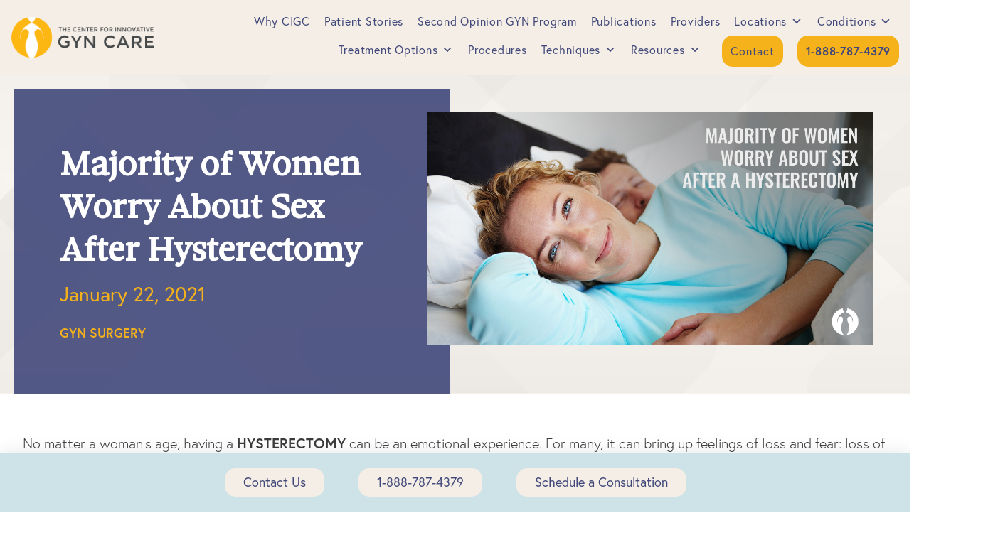

--- FILE ---
content_type: text/html; charset=UTF-8
request_url: https://innovativegyn.com/sex-after-a-hysterectomy-2/
body_size: 21633
content:
<!doctype html>
<head>
  <meta charset="utf-8">
  <title>Sex Drive After Hysterectomy - Hysterectomy, Sex &amp; Libido | CIGC|Sex Drive After Hysterectomy - Hysterectomy, Sex &amp; Libido | CIGC - https://innovativegyn.com</title>
  <meta name="viewport" content="width=device-width">

  <!-- Adobe TypeKit -->
  <link rel="stylesheet" href="https://use.typekit.net/cbp4xtu.css">

  <script src="https://code.jquery.com/jquery-3.3.1.min.js"></script>
  <script src="https://code.jquery.com/jquery-migrate-3.4.1.js"></script>

  <meta name='robots' content='index, follow, max-image-preview:large, max-snippet:-1, max-video-preview:-1' />

	<!-- This site is optimized with the Yoast SEO plugin v26.8 - https://yoast.com/product/yoast-seo-wordpress/ -->
	<meta name="description" content="Concerns about having sex after a hysterectomy are normal. Many women have fears about changes and diminished sex drive or attractiveness. Learn the facts.|Concerns about having sex after a hysterectomy are normal. Many women have fears about changes and diminished sex drive or attractiveness. Learn the facts." />
	<link rel="canonical" href="https://innovativegyn.com/sex-after-a-hysterectomy-2/" />
	<meta property="og:locale" content="en_US" />
	<meta property="og:type" content="article" />
	<meta property="og:title" content="Sex Drive After Hysterectomy - Hysterectomy, Sex &amp; Libido | CIGC|Sex Drive After Hysterectomy - Hysterectomy, Sex &amp; Libido | CIGC" />
	<meta property="og:description" content="Concerns about having sex after a hysterectomy are normal. Many women have fears about changes and diminished sex drive or attractiveness. Learn the facts.|Concerns about having sex after a hysterectomy are normal. Many women have fears about changes and diminished sex drive or attractiveness. Learn the facts." />
	<meta property="og:url" content="https://innovativegyn.com/sex-after-a-hysterectomy-2/" />
	<meta property="og:site_name" content="The Center for Innovative GYN Care" />
	<meta property="article:publisher" content="https://www.facebook.com/Innovativegyncare/" />
	<meta property="article:published_time" content="2021-01-22T15:27:32+00:00" />
	<meta property="article:modified_time" content="2023-09-26T17:52:47+00:00" />
	<meta property="og:image" content="https://innovativegyn.com/wp-content/uploads/2023/09/sex-after-hysterectomy-1.jpg" />
	<meta property="og:image:width" content="1200" />
	<meta property="og:image:height" content="628" />
	<meta property="og:image:type" content="image/jpeg" />
	<meta name="author" content="Andy LoCascio" />
	<meta name="twitter:card" content="summary_large_image" />
	<meta name="twitter:creator" content="@InnovativeGYN" />
	<meta name="twitter:site" content="@InnovativeGYN" />
	<meta name="twitter:label1" content="Written by" />
	<meta name="twitter:data1" content="Andy LoCascio" />
	<meta name="twitter:label2" content="Est. reading time" />
	<meta name="twitter:data2" content="5 minutes" />
	<script type="application/ld+json" class="yoast-schema-graph">{"@context":"https://schema.org","@graph":[{"@type":"Article","@id":"https://innovativegyn.com/sex-after-a-hysterectomy-2/#article","isPartOf":{"@id":"https://innovativegyn.com/sex-after-a-hysterectomy-2/"},"author":{"name":"Andy LoCascio","@id":"https://innovativegyn.com/#/schema/person/3714b5342310b3b7e90a1a507b5fb011"},"headline":"Majority of Women Worry About Sex After Hysterectomy","datePublished":"2021-01-22T15:27:32+00:00","dateModified":"2023-09-26T17:52:47+00:00","mainEntityOfPage":{"@id":"https://innovativegyn.com/sex-after-a-hysterectomy-2/"},"wordCount":914,"commentCount":0,"publisher":{"@id":"https://innovativegyn.com/#organization"},"image":{"@id":"https://innovativegyn.com/sex-after-a-hysterectomy-2/#primaryimage"},"thumbnailUrl":"https://innovativegyn.com/wp-content/uploads/2023/09/sex-after-hysterectomy-1.jpg","keywords":["Dr. Natalya Danilyants","Dr. Paul MacKoul Reviews"],"articleSection":["GYN Surgery","Hysterectomy"],"inLanguage":"en-US","potentialAction":[{"@type":"CommentAction","name":"Comment","target":["https://innovativegyn.com/sex-after-a-hysterectomy-2/#respond"]}]},{"@type":"WebPage","@id":"https://innovativegyn.com/sex-after-a-hysterectomy-2/","url":"https://innovativegyn.com/sex-after-a-hysterectomy-2/","name":"Sex Drive After Hysterectomy - Hysterectomy, Sex & Libido | CIGC|Sex Drive After Hysterectomy - Hysterectomy, Sex & Libido | CIGC","isPartOf":{"@id":"https://innovativegyn.com/#website"},"primaryImageOfPage":{"@id":"https://innovativegyn.com/sex-after-a-hysterectomy-2/#primaryimage"},"image":{"@id":"https://innovativegyn.com/sex-after-a-hysterectomy-2/#primaryimage"},"thumbnailUrl":"https://innovativegyn.com/wp-content/uploads/2023/09/sex-after-hysterectomy-1.jpg","datePublished":"2021-01-22T15:27:32+00:00","dateModified":"2023-09-26T17:52:47+00:00","description":"Concerns about having sex after a hysterectomy are normal. Many women have fears about changes and diminished sex drive or attractiveness. Learn the facts.|Concerns about having sex after a hysterectomy are normal. Many women have fears about changes and diminished sex drive or attractiveness. Learn the facts.","breadcrumb":{"@id":"https://innovativegyn.com/sex-after-a-hysterectomy-2/#breadcrumb"},"inLanguage":"en-US","potentialAction":[{"@type":"ReadAction","target":["https://innovativegyn.com/sex-after-a-hysterectomy-2/"]}]},{"@type":"ImageObject","inLanguage":"en-US","@id":"https://innovativegyn.com/sex-after-a-hysterectomy-2/#primaryimage","url":"https://innovativegyn.com/wp-content/uploads/2023/09/sex-after-hysterectomy-1.jpg","contentUrl":"https://innovativegyn.com/wp-content/uploads/2023/09/sex-after-hysterectomy-1.jpg","width":1200,"height":628,"caption":"Majority of women worry about sex after a hysterectomy"},{"@type":"BreadcrumbList","@id":"https://innovativegyn.com/sex-after-a-hysterectomy-2/#breadcrumb","itemListElement":[{"@type":"ListItem","position":1,"name":"Home","item":"https://innovativegyn.com/"},{"@type":"ListItem","position":2,"name":"Your Resource For GYN Health","item":"https://innovativegyn.com/knowledge-center/"},{"@type":"ListItem","position":3,"name":"Majority of Women Worry About Sex After Hysterectomy"}]},{"@type":"WebSite","@id":"https://innovativegyn.com/#website","url":"https://innovativegyn.com/","name":"The Center for Innovative GYN Care","description":"","publisher":{"@id":"https://innovativegyn.com/#organization"},"alternateName":"CIGC","potentialAction":[{"@type":"SearchAction","target":{"@type":"EntryPoint","urlTemplate":"https://innovativegyn.com/?s={search_term_string}"},"query-input":{"@type":"PropertyValueSpecification","valueRequired":true,"valueName":"search_term_string"}}],"inLanguage":"en-US"},{"@type":"Organization","@id":"https://innovativegyn.com/#organization","name":"The Center for Innovative GYN Care","alternateName":"CIGC","url":"https://innovativegyn.com/","logo":{"@type":"ImageObject","inLanguage":"en-US","@id":"https://innovativegyn.com/#/schema/logo/image/","url":"https://innovativegyn.com/wp-content/uploads/2023/09/CIGC-logo-color-vertical.png","contentUrl":"https://innovativegyn.com/wp-content/uploads/2023/09/CIGC-logo-color-vertical.png","width":503,"height":358,"caption":"The Center for Innovative GYN Care"},"image":{"@id":"https://innovativegyn.com/#/schema/logo/image/"},"sameAs":["https://www.facebook.com/Innovativegyncare/","https://x.com/InnovativeGYN","https://www.linkedin.com/company/the-center-for-innovative-gyn-care/","https://www.instagram.com/innovativegyn/"]},{"@type":"Person","@id":"https://innovativegyn.com/#/schema/person/3714b5342310b3b7e90a1a507b5fb011","name":"Andy LoCascio","image":{"@type":"ImageObject","inLanguage":"en-US","@id":"https://innovativegyn.com/#/schema/person/image/","url":"https://secure.gravatar.com/avatar/11769c54edca4c5d148c052a47b8a9769ef2d6a313d2ea50f6eeba35811ccc57?s=96&d=mm&r=g","contentUrl":"https://secure.gravatar.com/avatar/11769c54edca4c5d148c052a47b8a9769ef2d6a313d2ea50f6eeba35811ccc57?s=96&d=mm&r=g","caption":"Andy LoCascio"},"sameAs":["https://www.soundst.com/"]}]}</script>
	<!-- / Yoast SEO plugin. -->


<link rel='dns-prefetch' href='//code.jquery.com' />
<link rel="alternate" title="oEmbed (JSON)" type="application/json+oembed" href="https://innovativegyn.com/wp-json/oembed/1.0/embed?url=https%3A%2F%2Finnovativegyn.com%2Fsex-after-a-hysterectomy-2%2F" />
<link rel="alternate" title="oEmbed (XML)" type="text/xml+oembed" href="https://innovativegyn.com/wp-json/oembed/1.0/embed?url=https%3A%2F%2Finnovativegyn.com%2Fsex-after-a-hysterectomy-2%2F&#038;format=xml" />
<style id='wp-img-auto-sizes-contain-inline-css' type='text/css'>
img:is([sizes=auto i],[sizes^="auto," i]){contain-intrinsic-size:3000px 1500px}
/*# sourceURL=wp-img-auto-sizes-contain-inline-css */
</style>
<style id='wp-emoji-styles-inline-css' type='text/css'>

	img.wp-smiley, img.emoji {
		display: inline !important;
		border: none !important;
		box-shadow: none !important;
		height: 1em !important;
		width: 1em !important;
		margin: 0 0.07em !important;
		vertical-align: -0.1em !important;
		background: none !important;
		padding: 0 !important;
	}
/*# sourceURL=wp-emoji-styles-inline-css */
</style>
<style id='wp-block-library-inline-css' type='text/css'>
:root{--wp-block-synced-color:#7a00df;--wp-block-synced-color--rgb:122,0,223;--wp-bound-block-color:var(--wp-block-synced-color);--wp-editor-canvas-background:#ddd;--wp-admin-theme-color:#007cba;--wp-admin-theme-color--rgb:0,124,186;--wp-admin-theme-color-darker-10:#006ba1;--wp-admin-theme-color-darker-10--rgb:0,107,160.5;--wp-admin-theme-color-darker-20:#005a87;--wp-admin-theme-color-darker-20--rgb:0,90,135;--wp-admin-border-width-focus:2px}@media (min-resolution:192dpi){:root{--wp-admin-border-width-focus:1.5px}}.wp-element-button{cursor:pointer}:root .has-very-light-gray-background-color{background-color:#eee}:root .has-very-dark-gray-background-color{background-color:#313131}:root .has-very-light-gray-color{color:#eee}:root .has-very-dark-gray-color{color:#313131}:root .has-vivid-green-cyan-to-vivid-cyan-blue-gradient-background{background:linear-gradient(135deg,#00d084,#0693e3)}:root .has-purple-crush-gradient-background{background:linear-gradient(135deg,#34e2e4,#4721fb 50%,#ab1dfe)}:root .has-hazy-dawn-gradient-background{background:linear-gradient(135deg,#faaca8,#dad0ec)}:root .has-subdued-olive-gradient-background{background:linear-gradient(135deg,#fafae1,#67a671)}:root .has-atomic-cream-gradient-background{background:linear-gradient(135deg,#fdd79a,#004a59)}:root .has-nightshade-gradient-background{background:linear-gradient(135deg,#330968,#31cdcf)}:root .has-midnight-gradient-background{background:linear-gradient(135deg,#020381,#2874fc)}:root{--wp--preset--font-size--normal:16px;--wp--preset--font-size--huge:42px}.has-regular-font-size{font-size:1em}.has-larger-font-size{font-size:2.625em}.has-normal-font-size{font-size:var(--wp--preset--font-size--normal)}.has-huge-font-size{font-size:var(--wp--preset--font-size--huge)}.has-text-align-center{text-align:center}.has-text-align-left{text-align:left}.has-text-align-right{text-align:right}.has-fit-text{white-space:nowrap!important}#end-resizable-editor-section{display:none}.aligncenter{clear:both}.items-justified-left{justify-content:flex-start}.items-justified-center{justify-content:center}.items-justified-right{justify-content:flex-end}.items-justified-space-between{justify-content:space-between}.screen-reader-text{border:0;clip-path:inset(50%);height:1px;margin:-1px;overflow:hidden;padding:0;position:absolute;width:1px;word-wrap:normal!important}.screen-reader-text:focus{background-color:#ddd;clip-path:none;color:#444;display:block;font-size:1em;height:auto;left:5px;line-height:normal;padding:15px 23px 14px;text-decoration:none;top:5px;width:auto;z-index:100000}html :where(.has-border-color){border-style:solid}html :where([style*=border-top-color]){border-top-style:solid}html :where([style*=border-right-color]){border-right-style:solid}html :where([style*=border-bottom-color]){border-bottom-style:solid}html :where([style*=border-left-color]){border-left-style:solid}html :where([style*=border-width]){border-style:solid}html :where([style*=border-top-width]){border-top-style:solid}html :where([style*=border-right-width]){border-right-style:solid}html :where([style*=border-bottom-width]){border-bottom-style:solid}html :where([style*=border-left-width]){border-left-style:solid}html :where(img[class*=wp-image-]){height:auto;max-width:100%}:where(figure){margin:0 0 1em}html :where(.is-position-sticky){--wp-admin--admin-bar--position-offset:var(--wp-admin--admin-bar--height,0px)}@media screen and (max-width:600px){html :where(.is-position-sticky){--wp-admin--admin-bar--position-offset:0px}}

/*# sourceURL=wp-block-library-inline-css */
</style><style id='global-styles-inline-css' type='text/css'>
:root{--wp--preset--aspect-ratio--square: 1;--wp--preset--aspect-ratio--4-3: 4/3;--wp--preset--aspect-ratio--3-4: 3/4;--wp--preset--aspect-ratio--3-2: 3/2;--wp--preset--aspect-ratio--2-3: 2/3;--wp--preset--aspect-ratio--16-9: 16/9;--wp--preset--aspect-ratio--9-16: 9/16;--wp--preset--color--black: #000000;--wp--preset--color--cyan-bluish-gray: #abb8c3;--wp--preset--color--white: #ffffff;--wp--preset--color--pale-pink: #f78da7;--wp--preset--color--vivid-red: #cf2e2e;--wp--preset--color--luminous-vivid-orange: #ff6900;--wp--preset--color--luminous-vivid-amber: #fcb900;--wp--preset--color--light-green-cyan: #7bdcb5;--wp--preset--color--vivid-green-cyan: #00d084;--wp--preset--color--pale-cyan-blue: #8ed1fc;--wp--preset--color--vivid-cyan-blue: #0693e3;--wp--preset--color--vivid-purple: #9b51e0;--wp--preset--gradient--vivid-cyan-blue-to-vivid-purple: linear-gradient(135deg,rgb(6,147,227) 0%,rgb(155,81,224) 100%);--wp--preset--gradient--light-green-cyan-to-vivid-green-cyan: linear-gradient(135deg,rgb(122,220,180) 0%,rgb(0,208,130) 100%);--wp--preset--gradient--luminous-vivid-amber-to-luminous-vivid-orange: linear-gradient(135deg,rgb(252,185,0) 0%,rgb(255,105,0) 100%);--wp--preset--gradient--luminous-vivid-orange-to-vivid-red: linear-gradient(135deg,rgb(255,105,0) 0%,rgb(207,46,46) 100%);--wp--preset--gradient--very-light-gray-to-cyan-bluish-gray: linear-gradient(135deg,rgb(238,238,238) 0%,rgb(169,184,195) 100%);--wp--preset--gradient--cool-to-warm-spectrum: linear-gradient(135deg,rgb(74,234,220) 0%,rgb(151,120,209) 20%,rgb(207,42,186) 40%,rgb(238,44,130) 60%,rgb(251,105,98) 80%,rgb(254,248,76) 100%);--wp--preset--gradient--blush-light-purple: linear-gradient(135deg,rgb(255,206,236) 0%,rgb(152,150,240) 100%);--wp--preset--gradient--blush-bordeaux: linear-gradient(135deg,rgb(254,205,165) 0%,rgb(254,45,45) 50%,rgb(107,0,62) 100%);--wp--preset--gradient--luminous-dusk: linear-gradient(135deg,rgb(255,203,112) 0%,rgb(199,81,192) 50%,rgb(65,88,208) 100%);--wp--preset--gradient--pale-ocean: linear-gradient(135deg,rgb(255,245,203) 0%,rgb(182,227,212) 50%,rgb(51,167,181) 100%);--wp--preset--gradient--electric-grass: linear-gradient(135deg,rgb(202,248,128) 0%,rgb(113,206,126) 100%);--wp--preset--gradient--midnight: linear-gradient(135deg,rgb(2,3,129) 0%,rgb(40,116,252) 100%);--wp--preset--font-size--small: 13px;--wp--preset--font-size--medium: 20px;--wp--preset--font-size--large: 36px;--wp--preset--font-size--x-large: 42px;--wp--preset--spacing--20: 0.44rem;--wp--preset--spacing--30: 0.67rem;--wp--preset--spacing--40: 1rem;--wp--preset--spacing--50: 1.5rem;--wp--preset--spacing--60: 2.25rem;--wp--preset--spacing--70: 3.38rem;--wp--preset--spacing--80: 5.06rem;--wp--preset--shadow--natural: 6px 6px 9px rgba(0, 0, 0, 0.2);--wp--preset--shadow--deep: 12px 12px 50px rgba(0, 0, 0, 0.4);--wp--preset--shadow--sharp: 6px 6px 0px rgba(0, 0, 0, 0.2);--wp--preset--shadow--outlined: 6px 6px 0px -3px rgb(255, 255, 255), 6px 6px rgb(0, 0, 0);--wp--preset--shadow--crisp: 6px 6px 0px rgb(0, 0, 0);}:where(.is-layout-flex){gap: 0.5em;}:where(.is-layout-grid){gap: 0.5em;}body .is-layout-flex{display: flex;}.is-layout-flex{flex-wrap: wrap;align-items: center;}.is-layout-flex > :is(*, div){margin: 0;}body .is-layout-grid{display: grid;}.is-layout-grid > :is(*, div){margin: 0;}:where(.wp-block-columns.is-layout-flex){gap: 2em;}:where(.wp-block-columns.is-layout-grid){gap: 2em;}:where(.wp-block-post-template.is-layout-flex){gap: 1.25em;}:where(.wp-block-post-template.is-layout-grid){gap: 1.25em;}.has-black-color{color: var(--wp--preset--color--black) !important;}.has-cyan-bluish-gray-color{color: var(--wp--preset--color--cyan-bluish-gray) !important;}.has-white-color{color: var(--wp--preset--color--white) !important;}.has-pale-pink-color{color: var(--wp--preset--color--pale-pink) !important;}.has-vivid-red-color{color: var(--wp--preset--color--vivid-red) !important;}.has-luminous-vivid-orange-color{color: var(--wp--preset--color--luminous-vivid-orange) !important;}.has-luminous-vivid-amber-color{color: var(--wp--preset--color--luminous-vivid-amber) !important;}.has-light-green-cyan-color{color: var(--wp--preset--color--light-green-cyan) !important;}.has-vivid-green-cyan-color{color: var(--wp--preset--color--vivid-green-cyan) !important;}.has-pale-cyan-blue-color{color: var(--wp--preset--color--pale-cyan-blue) !important;}.has-vivid-cyan-blue-color{color: var(--wp--preset--color--vivid-cyan-blue) !important;}.has-vivid-purple-color{color: var(--wp--preset--color--vivid-purple) !important;}.has-black-background-color{background-color: var(--wp--preset--color--black) !important;}.has-cyan-bluish-gray-background-color{background-color: var(--wp--preset--color--cyan-bluish-gray) !important;}.has-white-background-color{background-color: var(--wp--preset--color--white) !important;}.has-pale-pink-background-color{background-color: var(--wp--preset--color--pale-pink) !important;}.has-vivid-red-background-color{background-color: var(--wp--preset--color--vivid-red) !important;}.has-luminous-vivid-orange-background-color{background-color: var(--wp--preset--color--luminous-vivid-orange) !important;}.has-luminous-vivid-amber-background-color{background-color: var(--wp--preset--color--luminous-vivid-amber) !important;}.has-light-green-cyan-background-color{background-color: var(--wp--preset--color--light-green-cyan) !important;}.has-vivid-green-cyan-background-color{background-color: var(--wp--preset--color--vivid-green-cyan) !important;}.has-pale-cyan-blue-background-color{background-color: var(--wp--preset--color--pale-cyan-blue) !important;}.has-vivid-cyan-blue-background-color{background-color: var(--wp--preset--color--vivid-cyan-blue) !important;}.has-vivid-purple-background-color{background-color: var(--wp--preset--color--vivid-purple) !important;}.has-black-border-color{border-color: var(--wp--preset--color--black) !important;}.has-cyan-bluish-gray-border-color{border-color: var(--wp--preset--color--cyan-bluish-gray) !important;}.has-white-border-color{border-color: var(--wp--preset--color--white) !important;}.has-pale-pink-border-color{border-color: var(--wp--preset--color--pale-pink) !important;}.has-vivid-red-border-color{border-color: var(--wp--preset--color--vivid-red) !important;}.has-luminous-vivid-orange-border-color{border-color: var(--wp--preset--color--luminous-vivid-orange) !important;}.has-luminous-vivid-amber-border-color{border-color: var(--wp--preset--color--luminous-vivid-amber) !important;}.has-light-green-cyan-border-color{border-color: var(--wp--preset--color--light-green-cyan) !important;}.has-vivid-green-cyan-border-color{border-color: var(--wp--preset--color--vivid-green-cyan) !important;}.has-pale-cyan-blue-border-color{border-color: var(--wp--preset--color--pale-cyan-blue) !important;}.has-vivid-cyan-blue-border-color{border-color: var(--wp--preset--color--vivid-cyan-blue) !important;}.has-vivid-purple-border-color{border-color: var(--wp--preset--color--vivid-purple) !important;}.has-vivid-cyan-blue-to-vivid-purple-gradient-background{background: var(--wp--preset--gradient--vivid-cyan-blue-to-vivid-purple) !important;}.has-light-green-cyan-to-vivid-green-cyan-gradient-background{background: var(--wp--preset--gradient--light-green-cyan-to-vivid-green-cyan) !important;}.has-luminous-vivid-amber-to-luminous-vivid-orange-gradient-background{background: var(--wp--preset--gradient--luminous-vivid-amber-to-luminous-vivid-orange) !important;}.has-luminous-vivid-orange-to-vivid-red-gradient-background{background: var(--wp--preset--gradient--luminous-vivid-orange-to-vivid-red) !important;}.has-very-light-gray-to-cyan-bluish-gray-gradient-background{background: var(--wp--preset--gradient--very-light-gray-to-cyan-bluish-gray) !important;}.has-cool-to-warm-spectrum-gradient-background{background: var(--wp--preset--gradient--cool-to-warm-spectrum) !important;}.has-blush-light-purple-gradient-background{background: var(--wp--preset--gradient--blush-light-purple) !important;}.has-blush-bordeaux-gradient-background{background: var(--wp--preset--gradient--blush-bordeaux) !important;}.has-luminous-dusk-gradient-background{background: var(--wp--preset--gradient--luminous-dusk) !important;}.has-pale-ocean-gradient-background{background: var(--wp--preset--gradient--pale-ocean) !important;}.has-electric-grass-gradient-background{background: var(--wp--preset--gradient--electric-grass) !important;}.has-midnight-gradient-background{background: var(--wp--preset--gradient--midnight) !important;}.has-small-font-size{font-size: var(--wp--preset--font-size--small) !important;}.has-medium-font-size{font-size: var(--wp--preset--font-size--medium) !important;}.has-large-font-size{font-size: var(--wp--preset--font-size--large) !important;}.has-x-large-font-size{font-size: var(--wp--preset--font-size--x-large) !important;}
/*# sourceURL=global-styles-inline-css */
</style>

<style id='classic-theme-styles-inline-css' type='text/css'>
/*! This file is auto-generated */
.wp-block-button__link{color:#fff;background-color:#32373c;border-radius:9999px;box-shadow:none;text-decoration:none;padding:calc(.667em + 2px) calc(1.333em + 2px);font-size:1.125em}.wp-block-file__button{background:#32373c;color:#fff;text-decoration:none}
/*# sourceURL=/wp-includes/css/classic-themes.min.css */
</style>
<link rel='stylesheet' id='cf7-builder-css' href='https://innovativegyn.com/wp-content/plugins/contact-form-7-builder-designer/frontend/css/cf7-builder.css?ver=6.9' type='text/css' media='all' />
<link rel='stylesheet' id='fontawesome-css' href='https://innovativegyn.com/wp-content/plugins/contact-form-7-builder-designer/font-awesome/css/font-awesome.min.css?ver=6.9' type='text/css' media='all' />
<link rel='stylesheet' id='contact-form-7-css' href='https://innovativegyn.com/wp-content/plugins/contact-form-7/includes/css/styles.css?ver=6.1.4' type='text/css' media='all' />
<link rel='stylesheet' id='nbcpf-intlTelInput-style-css' href='https://innovativegyn.com/wp-content/plugins/country-phone-field-contact-form-7/assets/css/intlTelInput.min.css?ver=6.9' type='text/css' media='all' />
<link rel='stylesheet' id='nbcpf-countryFlag-style-css' href='https://innovativegyn.com/wp-content/plugins/country-phone-field-contact-form-7/assets/css/countrySelect.min.css?ver=6.9' type='text/css' media='all' />
<link rel='stylesheet' id='wpcf7-redirect-script-frontend-css' href='https://innovativegyn.com/wp-content/plugins/wpcf7-redirect/build/assets/frontend-script.css?ver=2c532d7e2be36f6af233' type='text/css' media='all' />
<link rel='stylesheet' id='megamenu-css' href='https://innovativegyn.com/wp-content/uploads/maxmegamenu/style.css?ver=cce3c4' type='text/css' media='all' />
<link rel='stylesheet' id='dashicons-css' href='https://innovativegyn.com/wp-includes/css/dashicons.min.css?ver=6.9' type='text/css' media='all' />
<link rel='stylesheet' id='flex_styles-css' href='https://innovativegyn.com/wp-content/themes/cigc-wp/style.css?ver=1733052476' type='text/css' media='all' />
<link rel='stylesheet' id='js_composer_custom_css-css' href='//innovativegyn.com/wp-content/uploads/js_composer/custom.css?ver=7.7.2' type='text/css' media='all' />
<link rel='stylesheet' id='bsf-Defaults-css' href='https://innovativegyn.com/wp-content/uploads/smile_fonts/Defaults/Defaults.css?ver=3.21.2' type='text/css' media='all' />
<script type="text/javascript" src="https://innovativegyn.com/wp-includes/js/jquery/jquery.min.js?ver=3.7.1" id="jquery-core-js"></script>
<script type="text/javascript" src="https://innovativegyn.com/wp-includes/js/jquery/jquery-migrate.min.js?ver=3.4.1" id="jquery-migrate-js"></script>
<script></script><link rel="https://api.w.org/" href="https://innovativegyn.com/wp-json/" /><link rel="alternate" title="JSON" type="application/json" href="https://innovativegyn.com/wp-json/wp/v2/posts/1567" /><link rel="EditURI" type="application/rsd+xml" title="RSD" href="https://innovativegyn.com/xmlrpc.php?rsd" />
<meta name="generator" content="WordPress 6.9" />
<link rel='shortlink' href='https://innovativegyn.com/?p=1567' />
<!-- Google Tag Manager -->
<script>(function(w,d,s,l,i){w[l]=w[l]||[];w[l].push({'gtm.start':
new Date().getTime(),event:'gtm.js'});var f=d.getElementsByTagName(s)[0],
j=d.createElement(s),dl=l!='dataLayer'?'&l='+l:'';j.async=true;j.src=
'https://www.googletagmanager.com/gtm.js?id='+i+dl;f.parentNode.insertBefore(j,f);
})(window,document,'script','dataLayer','GTM-TCWTC5T');</script>
<!-- End Google Tag Manager -->

<!-- Google tag (gtag.js) -->
<script async src="https://www.googletagmanager.com/gtag/js?id=G-F6YMD4EJWE"></script>
<script>
  window.dataLayer = window.dataLayer || [];
  function gtag(){dataLayer.push(arguments);}
  gtag('js', new Date());
  gtag('config', 'G-F6YMD4EJWE');
</script>


<!-- Custom CSS Begin -->
<style type="text/css">
	/* [1] Consultation page. */
	body.page-id-269 .form-embed {
		background: #f4eee6!important;
	}
</style>
<!-- Custom CSS End -->
<!-- Meta Pixel Code -->
<script type='text/javascript'>
!function(f,b,e,v,n,t,s){if(f.fbq)return;n=f.fbq=function(){n.callMethod?
n.callMethod.apply(n,arguments):n.queue.push(arguments)};if(!f._fbq)f._fbq=n;
n.push=n;n.loaded=!0;n.version='2.0';n.queue=[];t=b.createElement(e);t.async=!0;
t.src=v;s=b.getElementsByTagName(e)[0];s.parentNode.insertBefore(t,s)}(window,
document,'script','https://connect.facebook.net/en_US/fbevents.js');
</script>
<!-- End Meta Pixel Code -->
<script type='text/javascript'>var url = window.location.origin + '?ob=open-bridge';
            fbq('set', 'openbridge', '1045952384106077', url);
fbq('init', '1045952384106077', {}, {
    "agent": "wordpress-6.9-4.1.5"
})</script><script type='text/javascript'>
    fbq('track', 'PageView', []);
  </script><meta name="generator" content="Powered by WPBakery Page Builder - drag and drop page builder for WordPress."/>
<meta name="google-site-verification" content="hEVzBJu_OsBD6yw8vbKKRSnVn11lyUfJqLMZzVUU8iI" /><link rel="icon" href="https://innovativegyn.com/wp-content/uploads/2023/10/Favicon.png" sizes="32x32" />
<link rel="icon" href="https://innovativegyn.com/wp-content/uploads/2023/10/Favicon.png" sizes="192x192" />
<link rel="apple-touch-icon" href="https://innovativegyn.com/wp-content/uploads/2023/10/Favicon.png" />
<meta name="msapplication-TileImage" content="https://innovativegyn.com/wp-content/uploads/2023/10/Favicon.png" />
		<style type="text/css" id="wp-custom-css">
			.fa-angle-double-right::before {
	font-family:FontAwesome;
	content:"";
	font-weight:300 !important;
	font-style:normal;
	font-size:14px;
	top:-2px;
	position:relative;
	margin-left:10px;
}
/* .powered_by{
  position: absolute;
  right: 102px;
} */
.powered_by a{
font-weight: 400 !important;
}

ul li ul {
	margin-top:20px;
	margin-bottom:20px !important;
}



#flex-cpt-container section:nth-child(even) {
	background:#f1f1f1 !important;
}
#flex-cpt-container section {
	max-width:100vw;
}
#flex-cpt-container section .container {
	max-width:calc(1440px - 200px) !important;
	margin:auto;
}

/* ------------- Pagination ------------------------ */
.navigation.pagination .nav-links, .navigation.pagination {
	width:100% !important;
}
.navigation.pagination .nav-links {
	text-align:center;
}
.navigation.pagination .nav-links .prev.page-numbers {
  margin-right:30px;
}

.navigation.pagination .nav-links .next.page-numbers {
	margin-left:30px;
}

.navigation.pagination .nav-links .next.page-numbers:after {
	content: "→";
  padding-left: 5px;
}

.navigation.pagination .nav-links .prev.page-numbers:before {
	content: "←";
  padding-right: 5px;

}

.navigation.pagination .nav-links .next.page-numbers, .navigation.pagination .nav-links .prev.page-numbers {
	color: #61B6C1;
  text-transform: capitalize;
  font-weight: 500;
  font-family: "europa", sans-serif;
  font-size: 1.15rem;
  line-height: 1;
	position:relative;
	opacity:1;
}

.navigation.pagination  {
	padding:0 2rem;
}
.pagination .page-numbers {
	padding:0 .25rem;
	font-weight:400;
	color:#3B3B3B;
	opacity:.25;
	transition: all ease .25s;
}
.pagination .page-numbers:hover {
	opacity:1;
}
.page-numbers.current {
	font-weight:800;
	opacity:1;
}
@media only screen and (max-width: 768px) {
	.navigation.pagination {
		padding:0 1rem !important;
	}
	.navigation.pagination .nav-links .prev.page-numbers {
		margin-right:10px;
	}
	.navigation.pagination .nav-links .next.page-numbers {
		margin-left:10px;
	}
	.pagination .page-numbers {
		font-size:16px;
		padding:0 .15rem;
	}
	
	.navigation.pagination .nav-links .prev.page-numbers, .navigation.pagination .nav-links .next.page-numbers {
		font-size:14px;
	}
}




/* ------------- Fonts --------------------------- */

.flex--hero-banner .btn {
	color:#42497A !important;
}

.container h1, .container h2, .container h3, .container h4, .container h5, .container h6 {
	line-height:1.25;
}

ol {
	list-style-type:numbers;
	padding-left:40px;
	color:#3B3B3B;
}

section ul li {
	line-height:1.25;
	margin-bottom:15px;
}

section .container ul {
	margin-bottom:40px;
}


section .container h1, section .container h2, section .container h3, section .container h4, section .container h5, section .container h6 {
	margin-top:2.5rem;
	margin-bottom:.5rem;
}

/* new css 9-11-23 */
table {
  border-collapse: collapse;
}
.single-conditions img{
	margin: 10px 0;
}
.single-conditions table, .single-conditions th, .single-conditions td {
  border: 1px solid #000;
  padding: 10px;
  margin: 20px 0;
}
/* end */






/* ------------ Staff Pages ------------------ */

@media only screen and (max-width: 1024px) {
	section.flex--hero-banner.staff .container, section.flex--hero-banner.blog .container, section.flex--hero-banner.blog .container  {
		display:flex;
	}
	
}

@media only screen and (max-width: 768px) {
	section.flex--hero-banner.staff .container, .section.flex--hero-banner.blog .container {
		flex-flow:wrap !important;
		flex-direction:column-reverse !important;
	}
	.staff-template-default .flex--hero-banner .text-container, .locations-template-default .flex--hero-banner .text-container, .post-template-default .flex--hero-banner .text-container  {
		width:auto !important;
		max-width:none !important;
	}
	
	.staff-template-default .flex--hero-banner .staff-img-container, .locations-template-default .flex--hero-banner .staff-img-container, .post-template-default .flex--hero-banner .staff-img-container {
		left:2rem !important;
		max-width:calc(100% - 4rem);
	}
}

.staff-template-default .flex--hero-banner .text-container, .locations-template-default .flex--hero-banner .text-container, .post-template-default .flex--hero-banner .text-container {
	width:70%;
	max-width:auto;
	padding-right:6rem !important;
}

.social-bar {
	display:flex;
}

/*.social-bar img {
	width:30px !important;

}*/

.staff-template-default .flex--hero-banner .staff-img-container, .locations-template-default .flex--hero-banner .staff-img-container, .post-template-default .flex--hero-banner .staff-img-container {
	width:auto;
	left:-2rem;
	position:relative;
	top:2rem;
	
}

.staff-template-default .flex--hero-banner .staff-img-container img, .locations-template-default .flex--hero-banner .staff-img-container img, .post-template-default .flex--hero-banner .staff-img-container img {
	width:100% !important;
	max-height:400px;
	object-fit:contain;
	object-position:left center;
}


/* --------------- Header ---------------------- */
.menu-resources ul {
	left:-30px !important;
}


#mega-menu-wrap-primary-menu #mega-menu-primary-menu > li.mega-menu-item > a.mega-menu-link {
	line-height:1.25;
	display:flex;
	align-items:center;
	justify-content:flex-end;
	text-align:right;
}

header #mega-menu-wrap-primary-menu #mega-menu-primary-menu {
	flex-flow:wrap row;
}









/* ---------- Blog/Locations Header --------------- */



.locations-template-default section.flex--hero-banner .container {
	display:flex;
}

@media only screen and (max-width: 768px) {
	section.flex--hero-banner.blog .container .text-container {
		max-width:100% !important;
		widtH:auto !important;
	}
.locations-template-default section.flex--hero-banner .container {
	flex-flow:wrap column-reverse !important;
}
	
	.single-locations .post--blog .container ul {
		column-count:2 !important;
	}
	
	section.flex--hero-banner.blog .container .text-container {
		flex-direction:column-reverse !important;
		width:auto;
	}
	
	.flex--hero-banner.blog .container .text-container .container-image {
		margin-bottom:30px;
	}
	
	.flex--hero-banner.blog .container .text-container .container-content, .flex--hero-banner.blog .container .text-container .container-image {
		width:100% !important;
	}
	
}

@media only screen and (max-width: 500px) {
	
	.single-locations .post--blog .container ul {
		column-count:1 !important;
	}
}



section.post--blog .container {
	max-width:1300px;
	width:auto;
}

section.flex--hero-banner.blog .container .text-container {
	max-width:1300px;
}

.locations-template-default .category-link {
	pointer-events:none;
}


.flex--hero-banner.blog .container .text-container {
	display:flex;
}

.flex--hero-banner.blog .container .text-container .container-content {
	width:100%;
	padding-right:2rem;
}

.flex--hero-banner.blog .container .text-container .hero {
	position:relative;
	margin-bottom:40px;
}

.flex--hero-banner.blog .container .text-container .hero:after {
	height: 3px;
  width: 150px;
  background-color: #50ACB9;
	content:"";
	position:Absolute;
	left:0;
	bottom:-20px;
}


.flex--hero-banner.blog .container .text-container .container-image {
	width:50%;
	
}
.flex--hero-banner.blog .container .text-container .container-image img {
	width:100%;
	position:relative;
}

/* ---------- Testimonials ------------- */

section.flex--testimonials .testimonials-wrapper .testimonial-block .author {
	color:#3B3B3B
}
section.flex--testimonials .testimonials-wrapper ul.slick-dots li {
	margin-bottom:20px;
}
section.flex--testimonials .testimonials-wrapper ul.slick-dots li button {
	border:none;
	background:#42497A !important;
	transition: all ease .25s;
	opacity:.25;
}
section.flex--testimonials .testimonials-wrapper ul.slick-dots li.slick-active button, section.flex--testimonials .testimonials-wrapper ul.slick-dots li:hover button {
	opacity:1;
}
section.flex--testimonials .testimonials-wrapper ul.slick-dots {
	flex-flow:Wrap row;
}







/* Width Adjustments */

html {
  scroll-behavior: smooth;
}

section.flex--text-block .container {
	max-width:1300px;
	width:auto;
}

.container {
	widtH:auto;
	max-width:1300px;
}
section.flex--hero-banner .container {
	width:100%;
}








#page--locations > .introduction > .container > p {
	max-width: 900px;
}
#page--locations > .introduction > .container {
	margin-bottom: -6em;
}

a.btn {
	text-transform: none !important;
}

header .logo-container {
  padding-left:1rem;
}

.main-menu-container {
	padding-right:1rem;
}

.flex--info-links {
	padding-left:1rem;
	padding-right:1rem;
}

a.btn {
	white-space:normal;
	display:inline-block;
	line-height:1.15;
}




/* ------------- Mobile Menu ----------- */

.mega-menu-primary-menu-mobile-open .mega-menu-flyout .mega-sub-menu {
	column-count:2;
	/*background:#fff !important;*/
	column-gap:0;
}

.mega-menu-primary-menu-mobile-open .mega-menu-grid .mega-menu-row {
	padding:0 !important;
	padding-top:10px !important;
}

.mega-menu-primary-menu-mobile-open .mega-menu-grid .mega-menu-column {
	padding-right:0 !important;
}

.mega-menu-primary-menu-mobile-open .mega-menu-grid .mega-menu-column .mega-sub-menu {
	column-count:2;
}

.mega-menu-primary-menu-mobile-open .mega-menu-grid .mega-menu-column:first-child .mega-sub-menu {
	column-count:1;
}

.mega-menu-primary-menu-mobile-open .mega-menu-grid .mega-sub-menu .mega-sub-menu .mega-sub-menu {
	column-count:1;
}

.mega-menu-primary-menu-mobile-open .mega-menu-grid .mega-sub-menu .mega-sub-menu .mega-sub-menu .mega-sub-menu  {
	column-count:2;
} 


/* Mega Menu */

.mega-img-caption {
	position:relative;
}
.mega-img-caption:after {
	content:"";
	display: block;
  height: 3px;
  width: 150px;
  background-color: #50ACB9;
  margin: 0.5rem 0;
}




.mega-sub-menu .mega-menu-item-has-children.mega-menu-grid > a {
	font-family:"sole-serif-small-variable", sans-serif !important;
	font-size:1.5rem !important;
	font-weight:600 !important; 
}

.mega-sub-menu  img {
	aspect-ratio:2/1;
	object-fit:cover;
	object-position:center center;
}



#mega-menu-wrap-primary-menu #mega-menu-primary-menu > li.mega-menu-megamenu > ul.mega-sub-menu {
}

li.mega-menu-cta {
	margin-left:20px !important;
}
.mega-menu-item-has-children .mega-indicator {
	transition: all ease .25s;
}

 .mega-menu-item-has-children:hover .mega-indicator {
	transform:rotate(180deg);
}

#mega-menu-wrap-primary-menu #mega-menu-primary-menu li.mega-menu-item-has-children li.mega-menu-item-has-children > a.mega-menu-link > span.mega-indicator  {
	transform:rotate(0deg) !important;
}

#mega-menu-wrap-primary-menu #mega-menu-primary-menu li.mega-menu-item-has-children li.mega-menu-item-has-children:hover > a.mega-menu-link > span.mega-indicator {
	transform:rotate(180deg) !important;
}

header #mega-menu-wrap-primary-menu #mega-menu-primary-menu {
	justify-content:flex-end;
}
ul.mega-sub-menu a {
	font-size:14px !important;
	text-transform:none !important;
	font-weight:400 !important;
	padding-top:10px !important;
	padding-bottom:10px !important;
	color:#42497A !important;
}

#mega-menu-wrap-primary-menu #mega-menu-primary-menu li.mega-menu-megamenu > ul.mega-sub-menu > li.mega-menu-row .mega-menu-column > ul.mega-sub-menu > li.mega-menu-item {
	padding:0 !important;
}

.mega-menu-column {
	padding-right:20px !important;
}

#mega-menu-wrap-primary-menu #mega-menu-primary-menu > li.mega-menu-item-121 ul.mega-sub-menu {
	right:0;
}

header .container {
	max-width:none;
}

.mega-menu-primary-menu-mobile-open .mega-menu-cta {
	margin-top:20px !important;
}

.mega-menu-primary-menu-mobile-open .mega-sub-menu {
	margin-bottom:20px !important;
}



.mega-sub-menu a.mega-menu-link:hover, .mega-sub-menu a.mega-menu-link:focus {
	background:#fff !important;
}

.mega-menu-row {
	padding:20px !important;
}


.mega-menu-row .mega-sub-menu a.mega-menu-link {
	padding-left:10px !important;
	padding-right:10px !important;
}
.mega-sub-menu img {
	width:100%;
}
#mega-menu-wrap-primary-menu #mega-menu-primary-menu li.mega-menu-megamenu > ul.mega-sub-menu img {
	width:100%;
}
.mega-sub-menu p {
	font-size:15px;
}
.mega-sub-menu a.btn {
	color:#42497A !important;
	margin-top:10px;
}
@media only screen and (min-width: 768px) {
.mega-sub-menu {
	box-shadow:0 0 15px rgba(0,0,0,.1) !important;
}
}


.mega-sub-menu .mega-sub-menu {
	box-shadow:none !important;
}

/* Staff */
.staff-block img {
	aspect-ratio:1/1 !important;
	object-fit:cover;
	width:100%;
	max-width:none !important;
	margin-bottom:10px;
}

section.flex--staff .staff-block {
	width:20% !important;
	max-width:100% !important;
}
.staff-container {
	display:flex;
}

.staff-image {
	width:300px !important;
}
.staff-content {
	width:calc(100% - 300px);
	padding:20px;
}
section.single--staff img {
	width:100%;
}
@media only screen and (max-width: 1023px) {
	section.flex--staff .staff-container {
		flex-flow:wrap row;
		align-items:flex-start;
		
	}
	
	section.flex--staff .staff-container .staff-block {
		widtH:40% !important;
	}
}


@media only screen and (max-width: 600px) {
	.staff-image, .staff-content {
		width:100% !important;
	}
	.staff-content {
		padding-left:0;
		padding-right:0;
		padding-top:0;
	}
	
	.staff-container {
		flex-flow:wrap row !important;
	}
}

@media only screen and (max-width: 480px) {
		section.flex--staff .staff-container .staff-block {
		widtH:100% !important;
	}
}


/* Info Blocks */
section.flex--resources .blocks-container .info-block {
	display:flex;
	flex-flow:wrap column;
	justify-content:flex-end;
}

section.flex--resources .blocks-container .info-block .title {
	line-height:1.15;
}

section.flex--info-links .text-container {
	padding:20px;
}
@media (max-width: 1023px) {
  section.flex--resources .blocks-container {
    max-width: 768px;
		display:flex !important;
		justify-content:center;	
  }
	.info-block {
		margin-bottom:20px !important;
	}
}


/* Locations */
#page--locations section.locations--listings .listings-container .container .listings-block .title-card .info {
	width:auto;
	padding:1rem !important;
}
.locations--listings .title a {
	text-decoration:none;
	text-transform:none;
	color:inherit;
	font-weight:inherit;
}


.location-block img {
	aspect-ratio:1/1;
	object-fit:cover;
}
@media only screen and (max-width: 768px) {
#page--locations section.locations--listings .listings-container .container .listings-block .title-card {
	width:100%;
}
}

.location-grid {
	display:flex;
	flex-flow:wrap row;
}
.title-card .title {
	color:#fff !important;
}

.title-card .info p {
	font-weight:800;
}

#page--locations section.locations--listings .listings-container .container .listings-block .title-card a.btn {
	margin:2rem 2rem 4rem 2rem;

	display:inline-block;
}

#page--locations section.locations--listings .listings-container .container .listings-block .title-card .title {
	padding-right:2rem;
}

.title-card .title,
.title-card .line,
.title-card .info {
	padding-right:2rem;
}


/* Video */
.flex--text-block iframe {
	width:100%;
	height:auto;
	aspect-ratio:16/9;
}



/* Procedures, conditions, techniques */
#floating-index h3 {
	margin:0;
	font-size:1.75rem;
	line-height:1.15;
	margin-bottom:20px;
}
#floating-index h4 {
	margin-top:0;
}

#floating-index {
	padding:20px;
	left:auto;
	righT:0;
	transform:none;
	top:150px;
	max-height:calc(100vh - 260px);
	overflow-y:scroll;
	z-index:9 !important;
	transition: all ease .5s;
	display:flex;
	flex-flow:wrap row;
	box-shadow:0 0 40px rgba(0,0,0,.075);
}

#floating-index h4 {
	font-size:1.15rem !important;
	margin-left:0;
}
.back-to-top {
	order:9;
	margin-top:20px;
}
#floating-index.unstick {
	opacity:0;
	pointer-events:none;
	transform:translateY(-100vh);
}

#floating-index ul li a {
	font-size:14px;
}
#floating-index ul li {
	line-height:1;
}
#flex-cpt-container section .container {
	width:auto;
	max-width:calc(100% - 300px);
}


@media only screen and (max-width: 1680px) and (min-width: 768px) {
#flex-cpt-container section .container
{
  max-width: calc(100% - 300px) !important;
  margin: 0 !important;
}
}



.flex--anchor-block h5 {
	font-size:20px;
}

section.flex--anchor-block .container .section-title {
	font-size:2rem;
}



/* Responsive Tweaks */
@media only screen and (max-width: 468px) {
.home .flex--hero-banner p {
	display:none;
}
}

@media only screen and (max-width: 768px) {
	section.flex--column-blocks .column-block {
		widtH:100%;
	}
	section.flex--column-blocks .columns-container {
		padding:20px;
	}
	#mega-menu-primary-menu {
		position:absolute !important;
		top:80px !important;
		z-index:999;
		width:calc(100vw - 50px) !important;
		left:auto !important;
		right:0 !important;
	}
	
	  section.flex--column-blocks .columns-container {
    display: flex;
    flex-flow: wrap row;
  }

	
	#mega-menu-wrap-primary-menu .mega-menu-toggle {
		background:none;
	}
	
	#mega-menu-wrap-primary-menu .mega-menu-toggle .mega-toggle-block-0 .mega-toggle-animated-inner, #mega-menu-wrap-primary-menu .mega-menu-toggle .mega-toggle-block-0 .mega-toggle-animated-inner::before, #mega-menu-wrap-primary-menu .mega-menu-toggle .mega-toggle-block-0 .mega-toggle-animated-inner::after {
		background:#3C406E;
	}
	
	.mega-menu-cta a {
		text-align:center !important;
	}
	

	#mega-menu-wrap-primary-menu #mega-menu-primary-menu > li.mega-menu-item > a.mega-menu-link {
		color:#42497a;
	}
	
	#mega-menu-wrap-primary-menu #mega-menu-primary-menu > li.mega-menu-item.mega-current-menu-item > a.mega-menu-link, #mega-menu-wrap-primary-menu #mega-menu-primary-menu > li.mega-menu-item.mega-current-menu-ancestor > a.mega-menu-link, #mega-menu-wrap-primary-menu #mega-menu-primary-menu > li.mega-menu-item.mega-current-page-ancestor > a.mega-menu-link {
		background:#42497a;
	}
	


	
section .container {
	width:auto;
}

	
.flex--info-links {
	padding-left:20px !important;
	padding-right:20px !important;
}
	
	.flex--resources .container, .flex--staff .container, .flex--column-blocks .container {
		padding:0;
		max-width:none;
	}
.flex--hero-banner .hero {
		font-size:2rem !important;
	}	
	
	.flex--hero-banner .text-container {
		max-width:calc(100vw - 40px);
	}
	section.flex--hero-banner .container .text-container a.btn {
		widtH:auto;
		display:inline-block;
	}
	
		#floating-index {
		display:none;
	}
	
	#flex-cpt-container section .container {
	width:auto;
	max-width:none;
}
	
	#mega-menu-wrap-primary-menu .mega-menu-toggle + #mega-menu-primary-menu {
		background:#f1f1f1;
		padding:20px;
		box-shadow:0 0 25px rgba(0,0,0,.15) !important;
	}
	
	#mega-menu-wrap-primary-menu #mega-menu-primary-menu > li.mega-toggle-on > a.mega-menu-link {
		background:#42497a !important;
	}
	
	body .mega-menu-cta {
		margin-left:0 !important;
	}
	
}


section.flex--column-blocks .column-block {
	padding:25px;
}



/* ---------- Flex Staff Module ------------ */
.flex--staff .staff-container {
	display:flex;
	flex-flow:wrap row;
}
.staff-block {
	margin-bottom:20px !important;
}


/* Hero Banner */

.home section.flex--hero-banner {
	min-height:calc(100vh - 200px)
}

section.flex--hero-banner::before { 
	widtH:100vw;
	left:0;
}
@media only screen and (max-width: 450px) {
	section.flex--hero-banner .container .text-container {
    background-color: rgb(66, 73, 122);
    width: auto;
    max-width: 100%;
		padding:1rem 1.5rem;
	}
}

 section.flex--hero-banner .container .text-container {
    background-color: rgba(66, 73, 122,.9);
}

section.flex--hero-banner {
	padding:20px 20px 0px 20px;
}
@media only screen and (max-width: 768px) {
section.flex--hero-banner .container .text-container .subtitle {
		font-size:20px !important;
	}	
	
	section.flex--hero-banner {
		min-heighT:60vh;
	}
	
}

section.flex--hero-banner .container .text-container .subtitle {
	margin-bottom:20px;
}

/* Fonts */

section.flex--hero-banner .container .btn {
	margin-bottom:10px;
}

section ul {
	color:#3B3B3B;
}
#flex-cpt-container .flex-cpt-block a:not(.btn) {
	color:#50ACB9 !important;
	font-weight:600 !important;
}

.flex-cpt-block span {
	font-weight:300 !important
}

p strong, li strong {
	font-weight:600;
}

body .flex-cpt-block a {
	font-weight:400 !important;
}

/* Footer */
footer .container {
	widtH:auto !important;
}
/*.social-bar img {
	height:25px;
	width:25px;
	border-radius:0 !important;
}*/
.social-container {
	justify-content:space-between !important;
	display:flex;
	width:100% !important;
	max-width:1300px;
	align-items:center;
}
footer .social-bar {
padding-bottom:calc(132px - 2rem);
}
footer .cta-bar {
	box-shadow:0 0 25px rgba(0,0,0,.1);
	align-items:center;
}

/*.social-left a img {
  top:5px;
	position:relative;
	margin:0 10px;
}*/
.social-left {
	width:calc(100% - 250px);
	display:flex;
	padding-left:20px;
}

.social-right {
	width:250px;
}



.powered_by a {
	color: #fff;
  font-size: 1rem;
  text-transform: capitalize;
  font-family: "europa", sans-serif;
	font-weight:600 !important;
}

@media only screen and (max-width: 1080px) { 
	.social-container {
		padding:0 20px;
		display:flex;
		flex-flow:wrap row !important;
		widtH:auto !important;
	}
	
	.social-right, .social-left {
		width:100% !important;
		display:flex;
		flex-flow:wrap row !important;
		justify-content:center !important;
	}
}

@media (max-width: 767px) {
  footer .social-bar {
    display: block;
		padding-bottom:0;
  }
	footer .social-bar span {
		margin-right:0;
	}
	.social-left {
		padding-left:0 !important;
	}
}



/* Staff */






/* Consultation */
.page-id-269 section.flex--hero-banner {
	min-height:auto !important;
	padding-top:200px;
}

.page-id-269 .cta-bar {
	display:none;
}

.page-id-269 .flex--text-block {
	padding-top:0;
}

.policy-agreement p {
	font-size:14px !important;
}

.wpcf7-submit {
	background-color: #F5B21A;
  border: 2px solid #F5B21A;
  color: #42497A;
  padding: 0.5rem 1.5rem;
  border-radius: 15px;
  text-decoration: none;
  margin: 0;
  font-size: 20px;
  font-family: "europa", Helvetica, sans-serif;
  font-weight: 400;
  text-transform: capitalize;
  white-space: nowrap;
  cursor: pointer;
  transition: all 250ms ease;
}

.wpcf7-submit:hover {
	background-color: white;
  color: #42497A;
  border-color: #42497A;
}
.cf7_text_label p {
	margin-bottom:0 !important;
}

.wpcf7-form .input-text, .wpcf7-form input[type="text"], .wpcf7-form input[type="input"], .wpcf7-form input[type="password"], .wpcf7-form input[type="email"], .wpcf7-form input[type="number"], .wpcf7-form input[type="url"], .wpcf7-form input[type="tel"], .wpcf7-form input[type="search"], .wpcf7-form textarea, .wpcf7-form select {
	margin-bottom:0;
}
.cf7_text_shortcode p {
	margin-top:5px;
}




/* Blockquote */

blockquote {
	position:relative;
	margin-left:20px;
}

blockquote p {
	font-family:"sole-serif-small-variable", sans-serif;
	font-size:1.5rem;
	font-style:italic;
}

 blockquote * {
	color:#3B3B3B !important;
	z-index:9 !important;
	position:relative;

}
 blockquote:before {
	content:"";
	background:url("/wp-content/uploads/2023/10/quote.svg");
	background-size:contain;
	width:70px;
	height:70px;
	position:absolute;
	left:-20px;
	top:-20px;
	z-index:1;
}


/* ------------ Salesforce Header ---------- */
@media only screen and (max-width: 600px) {

.page--salesforce-header .container {
	display:flex !important;
	flex-flow:wrap column !important;
	flex-direction:column-reverse !important;
}
	.page--salesforce-header .text-container, .page--salesforce-header .image-container {
		width:100% !important;
	}
}

.page--salesforce-header .image-container img {
	border-radius:0px;
}


/* ------------ Accordian Flex Pattern ------------------- */


.toggle .toggle-copy {
	display:none;
	margin-bottom:40px;
	color:#3B3B3B;
}



.toggle-title {
	background:#3C406E;
	color:#fff;
	font-family:"sole-serif-small-variable", sans-serif;
	font-size:1.5rem;
	padding:20px;
	margin-bottom:10px;
	cursor:pointer;
	padding-right:50px;
	position:relative;
	display:flex;
	align-items:center;
	transition: all ease .25s;
}

.toggle-title:hover {
	opacity:.85;
}

.toggle-title:after {
	content:"";
	background:url("/wp-content/uploads/2023/11/plus.svg");
	background-size:contain;
	height:20px;
	width:20px;
	position:absolute;
	right:20px;
	transition: all ease .25s;
	transform:rotate(0deg);
}

.toggle-visible .toggle-title:after {
	transform:rotate(135deg);
}
.toggle.toggle-visible .toggle-copy {
	display:block;
}





/* ------------- Locations Flex Pattern -------------- */

.flex--location-block .flex {
	display:flex;
	flex-flow:wrap row;
}
.flex--location-block .location-block {
	width:25%;
}

.flex--location-block .location-block-image img {
	object-fit:cover;
	object-fit:center;
	width:100%;
	height:100%;
	aspect-ratio:1/1 !important;
}

.flex--location-block .flex {
	justify-content:center;
}

.flex--location-block .btn-holder {
	margin-top:20px;
}

.flex--location-block .location-block-image {
	aspect-ratio:1/1 !important;
	border-radius:50%;
	overflow:hidden;
	margin-bottom:20px;
}
.location-block-inner {
	padding:20px;
}

@media only screen and (max-width: 800px) {
.flex--location-block .location-block {
	width:50%;
}
}





/* ------------ Image CTA Styles ------------------ */

section.flex--image-cta .image-container img {
	height:100%;
	object-fit:cover;
}

section.flex--image-cta .image-container {
	margin-bottom:0;
}




/* ------------ CTA Form Flex Section ------------------ */

@media only screen and (max-width: 800px) {
	.form-embed iframe {
		aspect-ratio:inherit;
		min-height:400px;
		max-height:calc(100vh - 250px);
		height:800px;
	}	
}



.flex--cta-form-section h2 {
	color:#fff;
}

.flex--cta-form-section iframe {
	
}

.flex--cta-form-section .content p {
	color:#fff;
}

.flex--cta-form-section .form-embed {
	background:#fff !important;
	padding:20px;
}




/* ----------- Office Location Template --------------- */
#page--locations section.locations--buttons .flex {
	justify-content:flex-start;
}
.single-locations .flex--hero-banner .subtitle {
	display:none;
}

@media only screen and (max-width: 1200px) { 
	.listings-block .text-container ul {
	column-count:2 !important;
}
	.location-block {
		width:50% !important;
		margin-bottom:40px !important;
		margin-left:0 !important;
		margin-right:0 !important;
	}
	
	.locations--buttons .flex {
		flex-flow:wrap row; 
			display:flex !important;
	}
	}

@media only screen and (max-width: 700px) {  
		.location-block {
		width:100% !important;
	}
	}

.single-locations .post--blog .container ul {
	column-count:3;
	column-gap:40px;
} 

.single-locations .container ul li {
	break-inside:avoid;
}
	
@media only screen and (max-width: 600px) {  
	.listings-block .text-container ul {
	column-count:1 !important;
}
.page-template-page-locations .listings-block .text-container ul {
	column-count:1;
	column-gap:0px;
	}
	
.single-locations .container ul {
	column-count:1;
	column-gap:0px;
} 
}

.listings-block .text-container ul {
	column-count:3;
}

.listings-block h3 {
	font-size:1.5rem;
	margin-top:20px !important;
}
.listings-block .title {
	font-family:"sole-serif-small-variable", sans-serif;
	font-size:2.5rem;
	color:#42497A;
}

/* --------- Locations Archive Template ---------- */
.page-template-page-locations .listings-block .text-container ul {
	column-count:3;
	column-gap:40px;
	margin-bottom:40px;
}
.page-template-page-locations .listings-block .text-container ul li {
	break-inside:avoid;
}
.listings-block .title-card p a {
	color:#F5B21A;
}




/* --------- Two Column Flex Pattern ------------*/

.two-column-container {
	display:flex;
	flex-flow:Wrap row;
}
.two_column_blocks {
	width:50%;
}

.two_column_blocks .title {
	font-size:1.5rem !important;
}

.column-block-inner {
	padding:20px;
}
.column-block-inner iframe {
	width:100%;
	aspect-ratio:16/9 !important;
	height:auto;
}
.column-block-inner .title {
	font-family:"sole-serif-small-variable", sans-serif;
	color:#42497A;
	font-size:2rem;
}

@media only screen and (max-width: 768px) {  
	.two_column_blocks {
		width:100%;
	}
}




/* --------- General Landing Styles ----------- */

section.flex--text-block .container {
	z-index:0;
}

.page-template-page-landing h1 {
	font-size:3rem;
}
.page-template-page-landing h2 {
	font-size:2.5rem;
}
.page-template-page-landing h3 {
	font-size:2rem;
}
.page-template-page-landing h4 {
	font-size:1.5rem;
}
.page-template-page-landing h5, .page-template-page-landing h6 {
	font-size:1rem;
}





/* ---------- Flex Icons Section ---------------- */
.icons-container {
	display:flex;
	flex-flow:Wrap row;
	justify-content:center;
}
.flex--icons-section {
	text-align:center;
}
.icons-single {
	width:15%;
	box-sizing:border-box;
	padding:10px;
	height:auto;
	overflow:hidden;
	display:flex;
	flex-grow:1;
}

.icons-single img {
	max-width:75px;
}
.icons-single-inner {
	text-align:center;
	padding:20px;
	background:#fff;
	width:100%;
	text-align:center;
	display:flex;
	flex-flow:Wrap row;
	justify-content:center;
	align-content:center;
	align-items:center;
}
.icons-single-inner .title {
	color:#3B3B3B;
	font-weight:600;
	font-size:14px;
	line-height:1.25;
	width:100%;
}

@media only screen and (max-width: 1100px) { 
	.icons-single {
	width:25%;
	}
}
@media only screen and (max-width: 768px) { 
	.icons-single {
	width:50%;
	}
}



/* ---------------- Flex Image Content ------------- */
.flex--image-content .image-container, .flex--image-content .text-container {

}
@media only screen and (min-width: 1024px) { 
.flex--image-content .image-container, .flex--image-content .text-container {
	width:50% !important;
}
}

@media (max-width: 1023px) {
  section.flex--image-cta .text-container
{
    width: 100%;
	padding-left:0;
	padding-right:0;
  }
}


.flex--image-content {
	padding:3rem 0 !important;
}
.flex--image-content .container {
	padding:2rem 2rem !important;
	align-content: flex-start;
  align-items: flex-start;
}
section.flex--image-content .image-container img { 
  object-fit:contain !important;
	border-radius:0px !important;
}
section.flex--image-content .text-container {
	padding-top:0;
	padding-bottom:0 !important;
}




/* ----------- Icon Columns ----------------------- */
section.flex--column-blocks .columns-container {
flex-flow:Wrap row;
	align-items:stretch;
}
section.flex--column-blocks .column-block {
	min-height:inherit;
	flex-grow:1;
}








/* ------------- Flex Blog Section ------------- */
section.page--blog-main .news-post {
	width:calc(33.33% - 10px);
}



.page--blog-main .container {
padding:0rem 2rem !important;
}

.flex--news .page--blog-main {
	padding-top:0rem;
	padding-bottom:0rem !important;
}

.flex--news .news-post {
	margin-bottom:1rem !important;
	background:#fff;
}

.flex--news .news-post .text-container {
	padding:20px;
}

@media (max-width: 767px) {
  section.page--blog-main .news-post {
    margin: auto;
  }
	
	section.page--blog-main .news-post {
	width:100% !important;
		margin-bottom:20px;
}
	
	.page--blog-main .container {
	max-width:100% !important;
}
}

section#anchor-button {
	padding: 0rem 0rem 6rem 0rem !important;
}
#anchor-button .btn-holder {
	margin: -20px 0px 0px 0px !important;
}
#anchor-button .container {
padding: 0rem 1rem !important;	
}
#anchor-button h2 {
	display: none;
}

.page-id-5005 section.flex--hero-banner .container .text-container p a {
	color: #fff !important;
	font-weight: normal !important;
	text-transform: lowercase !important;
	text-decoration: underline !important;
}
.page-id-5005 section.flex--hero-banner .container .text-container p a:hover {
	text-decoration: none !important;
}

.resource .vc_column-inner  {
    display: flex !important;
	flex-direction: column !important;
    justify-content: space-between !important;
	    align-items: stretch !important;
}

.resource-detail p {
	font-size: 16px !important;
}		</style>
		<noscript><style> .wpb_animate_when_almost_visible { opacity: 1; }</style></noscript><style type="text/css">/** Mega Menu CSS: fs **/</style>
</head>

<body class="wp-singular post-template-default single single-post postid-1567 single-format-standard wp-theme-cigc-wp mega-menu-primary-menu wpb-js-composer js-comp-ver-7.7.2 vc_responsive">
  <header>
    <div class="container">

      <div class="logo-container">
        <a href="https://innovativegyn.com">
          <img src="https://innovativegyn.com/wp-content/themes/cigc-wp/img/cigc-logo.png" class="logo" alt="The Center for Innovative Gyn Care Logo">
        </a>
      </div>

      <a href="#" class="header-navigation-button"><span></span></a>

      <div class="main-menu-container">
        <div id="mega-menu-wrap-primary-menu" class="mega-menu-wrap"><div class="mega-menu-toggle"><div class="mega-toggle-blocks-left"></div><div class="mega-toggle-blocks-center"></div><div class="mega-toggle-blocks-right"><div class='mega-toggle-block mega-menu-toggle-animated-block mega-toggle-block-0' id='mega-toggle-block-0'><button aria-label="Toggle Menu" class="mega-toggle-animated mega-toggle-animated-slider" type="button" aria-expanded="false">
                  <span class="mega-toggle-animated-box">
                    <span class="mega-toggle-animated-inner"></span>
                  </span>
                </button></div></div></div><ul id="mega-menu-primary-menu" class="mega-menu max-mega-menu mega-menu-horizontal mega-no-js" data-event="hover_intent" data-effect="fade_up" data-effect-speed="200" data-effect-mobile="disabled" data-effect-speed-mobile="0" data-mobile-force-width="false" data-second-click="go" data-document-click="collapse" data-vertical-behaviour="standard" data-breakpoint="768" data-unbind="true" data-mobile-state="collapse_all" data-mobile-direction="vertical" data-hover-intent-timeout="300" data-hover-intent-interval="100"><li class="mega-menu-item mega-menu-item-type-post_type mega-menu-item-object-page mega-align-bottom-left mega-menu-flyout mega-menu-item-3507" id="mega-menu-item-3507"><a class="mega-menu-link" href="https://innovativegyn.com/why-cigc/" tabindex="0">Why CIGC</a></li><li class="mega-menu-item mega-menu-item-type-post_type mega-menu-item-object-page mega-align-bottom-left mega-menu-flyout mega-menu-item-3509" id="mega-menu-item-3509"><a class="mega-menu-link" href="https://innovativegyn.com/why-cigc/patient-stories/" tabindex="0">Patient Stories</a></li><li class="mega-menu-item mega-menu-item-type-post_type mega-menu-item-object-page mega-align-bottom-left mega-menu-flyout mega-menu-item-3510" id="mega-menu-item-3510"><a class="mega-menu-link" href="https://innovativegyn.com/why-cigc/second-opinion-gyn/" tabindex="0">Second Opinion GYN Program</a></li><li class="mega-menu-item mega-menu-item-type-post_type mega-menu-item-object-page mega-align-bottom-left mega-menu-flyout mega-menu-item-3970" id="mega-menu-item-3970"><a class="mega-menu-link" href="https://innovativegyn.com/why-cigc/publications/" tabindex="0">Publications</a></li><li class="mega-menu-item mega-menu-item-type-custom mega-menu-item-object-custom mega-align-bottom-left mega-menu-flyout mega-menu-item-3508" id="mega-menu-item-3508"><a class="mega-menu-link" href="/our-doctors/" tabindex="0">Providers</a></li><li class="mega-menu-item mega-menu-item-type-custom mega-menu-item-object-custom mega-menu-item-has-children mega-align-bottom-left mega-menu-flyout mega-menu-item-4553" id="mega-menu-item-4553"><a class="mega-menu-link" href="/offices/" aria-expanded="false" tabindex="0">Locations<span class="mega-indicator" aria-hidden="true"></span></a>
<ul class="mega-sub-menu">
<li class="mega-menu-item mega-menu-item-type-post_type mega-menu-item-object-page mega-menu-item-255" id="mega-menu-item-255"><a class="mega-menu-link" href="https://innovativegyn.com/offices/">Offices</a></li><li class="mega-menu-item mega-menu-item-type-post_type mega-menu-item-object-page mega-menu-item-4679" id="mega-menu-item-4679"><a class="mega-menu-link" href="https://innovativegyn.com/surgery-centers/">Surgery Centers</a></li><li class="mega-menu-item mega-menu-item-type-post_type mega-menu-item-object-page mega-menu-item-3511" id="mega-menu-item-3511"><a class="mega-menu-link" href="https://innovativegyn.com/travel-program-cms/">Travel Program</a></li></ul>
</li><li class="mega-menu-item mega-menu-item-type-post_type mega-menu-item-object-page mega-menu-item-has-children mega-align-bottom-left mega-menu-flyout mega-disable-link mega-menu-item-126" id="mega-menu-item-126"><a class="mega-menu-link" tabindex="0" aria-expanded="false" role="button">Conditions<span class="mega-indicator" aria-hidden="true"></span></a>
<ul class="mega-sub-menu">
<li class="mega-menu-item mega-menu-item-type-post_type mega-menu-item-object-conditions mega-menu-item-230" id="mega-menu-item-230"><a class="mega-menu-link" href="https://innovativegyn.com/conditions/fibroids/">Fibroids</a></li><li class="mega-menu-item mega-menu-item-type-post_type mega-menu-item-object-conditions mega-menu-item-231" id="mega-menu-item-231"><a class="mega-menu-link" href="https://innovativegyn.com/conditions/endometriosis/">Endometriosis</a></li><li class="mega-menu-item mega-menu-item-type-post_type mega-menu-item-object-conditions mega-menu-item-2421" id="mega-menu-item-2421"><a class="mega-menu-link" href="https://innovativegyn.com/conditions/abnormal-bleeding/">Abnormal Bleeding</a></li><li class="mega-menu-item mega-menu-item-type-post_type mega-menu-item-object-conditions mega-menu-item-279" id="mega-menu-item-279"><a class="mega-menu-link" href="https://innovativegyn.com/conditions/adenomyosis/">Adenomyosis</a></li><li class="mega-menu-item mega-menu-item-type-post_type mega-menu-item-object-conditions mega-menu-item-280" id="mega-menu-item-280"><a class="mega-menu-link" href="https://innovativegyn.com/conditions/ovarian-cysts-pelvic-masses/">Ovarian Cysts &#038; Pelvic Masses</a></li><li class="mega-menu-item mega-menu-item-type-post_type mega-menu-item-object-conditions mega-menu-item-281" id="mega-menu-item-281"><a class="mega-menu-link" href="https://innovativegyn.com/conditions/infertility/">Infertility</a></li><li class="mega-menu-item mega-menu-item-type-post_type mega-menu-item-object-conditions mega-menu-item-3623" id="mega-menu-item-3623"><a class="mega-menu-link" href="https://innovativegyn.com/conditions/cervicaldysplasia/">Cervical Dysplasia</a></li><li class="mega-menu-item mega-menu-item-type-post_type mega-menu-item-object-conditions mega-menu-item-282" id="mega-menu-item-282"><a class="mega-menu-link" href="https://innovativegyn.com/conditions/menopause-hormone-therapy/">Menopause & Hormone Replacement Therapy</a></li><li class="mega-menu-item mega-menu-item-type-post_type mega-menu-item-object-conditions mega-menu-item-283" id="mega-menu-item-283"><a class="mega-menu-link" href="https://innovativegyn.com/conditions/endometrial-hyperplasia/">Endometrial Hyperplasia</a></li><li class="mega-menu-item mega-menu-item-type-post_type mega-menu-item-object-conditions mega-menu-item-284" id="mega-menu-item-284"><a class="mega-menu-link" href="https://innovativegyn.com/conditions/interstitial-cystitis/">Interstitial Cystitis</a></li><li class="mega-menu-item mega-menu-item-type-post_type mega-menu-item-object-conditions mega-menu-item-285" id="mega-menu-item-285"><a class="mega-menu-link" href="https://innovativegyn.com/conditions/pelvic-pain/">Pelvic Pain</a></li></ul>
</li><li class="mega-menu-item mega-menu-item-type-custom mega-menu-item-object-custom mega-menu-item-has-children mega-align-bottom-left mega-menu-flyout mega-menu-item-3372" id="mega-menu-item-3372"><a class="mega-menu-link" href="#" aria-expanded="false" tabindex="0">Treatment Options<span class="mega-indicator" aria-hidden="true"></span></a>
<ul class="mega-sub-menu">
<li class="mega-menu-item mega-menu-item-type-post_type mega-menu-item-object-page mega-menu-item-3375" id="mega-menu-item-3375"><a class="mega-menu-link" href="https://innovativegyn.com/landing/fibroids/">Fibroids</a></li><li class="mega-menu-item mega-menu-item-type-post_type mega-menu-item-object-page mega-menu-item-3380" id="mega-menu-item-3380"><a class="mega-menu-link" href="https://innovativegyn.com/landing/embolization/">Embolization/UFE</a></li><li class="mega-menu-item mega-menu-item-type-post_type mega-menu-item-object-page mega-menu-item-3627" id="mega-menu-item-3627"><a class="mega-menu-link" href="https://innovativegyn.com/ufe-uae/">UFE and UAE Risks</a></li><li class="mega-menu-item mega-menu-item-type-post_type mega-menu-item-object-page mega-menu-item-4146" id="mega-menu-item-4146"><a class="mega-menu-link" href="https://innovativegyn.com/landing/endometriosis/">Endometriosis</a></li><li class="mega-menu-item mega-menu-item-type-post_type mega-menu-item-object-page mega-menu-item-3376" id="mega-menu-item-3376"><a class="mega-menu-link" href="https://innovativegyn.com/landing/adenomyosis/">Adenomyosis</a></li><li class="mega-menu-item mega-menu-item-type-post_type mega-menu-item-object-page mega-menu-item-3379" id="mega-menu-item-3379"><a class="mega-menu-link" href="https://innovativegyn.com/landing/pelvic-pain/">Pelvic Pain</a></li><li class="mega-menu-item mega-menu-item-type-post_type mega-menu-item-object-page mega-menu-item-3374" id="mega-menu-item-3374"><a class="mega-menu-link" href="https://innovativegyn.com/landing/ovarian-cysts/">Ovarian Cysts</a></li><li class="mega-menu-item mega-menu-item-type-post_type mega-menu-item-object-page mega-menu-item-3373" id="mega-menu-item-3373"><a class="mega-menu-link" href="https://innovativegyn.com/landing/myomectomy/">Myomectomy</a></li><li class="mega-menu-item mega-menu-item-type-post_type mega-menu-item-object-page mega-menu-item-3378" id="mega-menu-item-3378"><a class="mega-menu-link" href="https://innovativegyn.com/landing/hysterectomy-treatment/">Hysterectomy</a></li></ul>
</li><li class="mega-menu-item mega-menu-item-type-post_type mega-menu-item-object-page mega-align-bottom-left mega-menu-flyout mega-menu-item-124" id="mega-menu-item-124"><a class="mega-menu-link" href="https://innovativegyn.com/procedures/" tabindex="0">Procedures</a></li><li class="mega-menu-item mega-menu-item-type-post_type mega-menu-item-object-page mega-menu-item-has-children mega-align-bottom-left mega-menu-flyout mega-disable-link mega-menu-item-123" id="mega-menu-item-123"><a class="mega-menu-link" tabindex="0" aria-expanded="false" role="button">Techniques<span class="mega-indicator" aria-hidden="true"></span></a>
<ul class="mega-sub-menu">
<li class="mega-menu-item mega-menu-item-type-post_type mega-menu-item-object-techniques mega-menu-item-243" id="mega-menu-item-243"><a class="mega-menu-link" href="https://innovativegyn.com/techniques/laam/">LAAM</a></li><li class="mega-menu-item mega-menu-item-type-post_type mega-menu-item-object-techniques mega-menu-item-301" id="mega-menu-item-301"><a class="mega-menu-link" href="https://innovativegyn.com/techniques/dualportgyn/">DualPortGYN</a></li><li class="mega-menu-item mega-menu-item-type-post_type mega-menu-item-object-techniques mega-menu-item-300" id="mega-menu-item-300"><a class="mega-menu-link" href="https://innovativegyn.com/techniques/advanced-techniques/">Advanced Techniques</a></li><li class="mega-menu-item mega-menu-item-type-post_type mega-menu-item-object-techniques mega-menu-item-299" id="mega-menu-item-299"><a class="mega-menu-link" href="https://innovativegyn.com/techniques/vaginal-access-procedures/">Vaginal Access Procedures</a></li></ul>
</li><li class="mega-menu-resources mega-menu-item mega-menu-item-type-custom mega-menu-item-object-custom mega-menu-item-has-children mega-align-bottom-left mega-menu-flyout mega-menu-item-3739 menu-resources" id="mega-menu-item-3739"><a class="mega-menu-link" href="/knowledge-center/" aria-expanded="false" tabindex="0">Resources<span class="mega-indicator" aria-hidden="true"></span></a>
<ul class="mega-sub-menu">
<li class="mega-menu-item mega-menu-item-type-post_type mega-menu-item-object-page mega-menu-item-264" id="mega-menu-item-264"><a class="mega-menu-link" href="https://innovativegyn.com/new-patient-info/">New Patient Info</a></li><li class="mega-menu-item mega-menu-item-type-post_type mega-menu-item-object-page mega-menu-item-2685" id="mega-menu-item-2685"><a class="mega-menu-link" href="https://innovativegyn.com/success-stories/">Success Stories</a></li><li class="mega-menu-item mega-menu-item-type-post_type mega-menu-item-object-page mega-current_page_parent mega-menu-item-266" id="mega-menu-item-266"><a class="mega-menu-link" href="https://innovativegyn.com/knowledge-center/">Knowledge Center</a></li><li class="mega-menu-item mega-menu-item-type-post_type mega-menu-item-object-page mega-menu-item-4135" id="mega-menu-item-4135"><a class="mega-menu-link" href="https://innovativegyn.com/events/">Events</a></li><li class="mega-menu-item mega-menu-item-type-post_type mega-menu-item-object-page mega-menu-item-267" id="mega-menu-item-267"><a class="mega-menu-link" href="https://innovativegyn.com/videos/">Videos</a></li></ul>
</li><li class="mega-menu-cta mega-menu-item mega-menu-item-type-post_type mega-menu-item-object-page mega-align-bottom-left mega-menu-flyout mega-menu-item-13 menu-cta" id="mega-menu-item-13"><a class="mega-menu-link" href="https://innovativegyn.com/contact/" tabindex="0">Contact</a></li><li class="mega-menu-cta mega-menu-item mega-menu-item-type-custom mega-menu-item-object-custom mega-align-bottom-left mega-menu-flyout mega-menu-item-4008 menu-cta" id="mega-menu-item-4008"><a class="mega-menu-link" href="tel:1-888-787-4379" tabindex="0"><strong>1-888-787-4379</strong></a></li></ul></div>      </div>
   </div>
	<div class="mobile_phone">
		<a href="tel:1-888-787-4379">1-888-787-4379</a>  
	</div>
  </header>

  <section class="flex--hero-banner alabaster staff" style="background-image: url('https://innovativegyn.com/wp-content/themes/cigc-wp/img/pattern.png');">
  <div class="container">
    <div class="text-container">
      <div class="container-content">
        <h1 class="hero">Majority of Women Worry About Sex After Hysterectomy</h1>
        <div class="subtitle">January 22, 2021</div>
        <a class="category-link" href="https://innovativegyn.com/category/gyn-surgery/">GYN Surgery</a>        <p></p>
      </div>
    </div>
    <div class="staff-img-container">
                 <img src="https://innovativegyn.com/wp-content/uploads/2023/09/sex-after-hysterectomy-1.jpg" alt="Majority of women worry about sex after a hysterectomy">
    </div>
  </div>
</section>
  <section class="post--blog">
    <div class="container">
  
      <p>No matter a woman’s age, having a <a href="https://innovativegyn.com/procedures/hysterectomy/">hysterectomy</a> can be an emotional experience. For many, it can bring up feelings of loss and fear: loss of femininity, no longer being able to bear children, fear of diminished attractiveness. And it can bring up concerns about having sex: Will it be painful? Will I be able to enjoy it? Will I feel different to my partner? Will I even be interested in sex again?</p>
<p>Confusion over what a hysterectomy involves can create unnecessary anguish, and it’s important to understand what kind of hysterectomy you are having, and whether an oophorectomy (removal of the ovaries) is also being performed.</p>
<h3>What Is A Hysterectomy?</h3>
<ul>
<li>A standard or partial hysterectomy is the removal of the uterus and the cervix.</li>
<li>A supracervical hysterectomy is the removal of the uterus above the cervix.</li>
<li>A hysterectomy with a bilateral salpingo oophorectomy (the removal of ovaries and fallopian tubes on both sides) is called a complete hysterectomy; it removes the uterus, cervix, ovaries and fallopian tubes.</li>
</ul>
<p>It is important to know what happens to your body with each of these procedures, because care after the surgery is tailored to each patient’s individual needs. Normal hormone production within the body continues with a standard or supracervical hysterectomy, as female hormones are produced by the ovaries. For women who have not yet entered menopause, menstruation stops with a standard or supracervical hysterectomy, but hormonal changes should not begin until their late 40s or early 50s.</p>
<p>The only time hysterectomy brings the onset of menopause is when both ovaries are also removed.</p>
<h3>Important Questions to Ask Your Surgeon</h3>
<ul>
<li>What type of hysterectomy are you recommending?</li>
<li>Will my ovaries remain intact or are you recommending removal, and why?</li>
<li>What additional therapy will I need after my surgery?</li>
<li>How will you be performing the surgery?</li>
<li>What is the estimated recovery time?</li>
<li>How long after surgery will I need to wait to have sex?</li>
</ul>
<h3>The Facts About Sex After A Hysterectomy</h3>
<p>In a CIGC survey of <a href="https://www.gynsurgeryinfo.org/get-the-facts/">500 women</a>, 59% of those polled feared sex will be less enjoyable after surgery. In addition, 61% were worried that their vagina would feel different to their partner after a hysterectomy.</p>
<p>But for many women, the actual experience has been demonstrated to be the exact opposite. Studies conducted by the National Institutes of Health of women after having a hysterectomy <a href="https://www.ncbi.nlm.nih.gov/pmc/articles/PMC4720466/">show no negative effect on sex drive, self-image or sexual satisfaction with their partner</a>. In many cases, the opposite was true. The causes for this vary, but in general, the conditions that warranted a hysterectomy may have had an effect on arousal or interest in sex. Treating the condition can help women become more active and get back to living their lives, including enjoying sex.</p>
<p>Surgical menopause, brought on by having your ovaries removed, will affect the hormones that influence your sex drive. How this affects each woman is different, and some women find that <a href="https://innovativegyn.com/conditions/menopause-and-hormone-therapy/">hormone replacement therapy</a> can help alleviate the symptoms of menopause.</p>
<p><strong>How Long After Surgery Will I Need to Wait to Have Sex? </strong></p>
<p>After a hysterectomy, you will need to wait about six to eight weeks to heal and receive an all-clear from your doctor before resuming intercourse. The healing and waiting time after a supracervical hysterectomy (in which the cervix is not removed) is shorter.</p>
<p>For more questions to ask your surgeon, <a href="http://static1.squarespace.com/static/553a81f2e4b038c5a207e8af/t/55dfb4e7e4b0c50064eebd2c/1440724199096/Q%26A+on+Hysterectomy+for+Patients.pdf">download Hysterectomy FAQ</a>. Print this out and take it with you to your doctor.</p>
<h3>Find a Minimally Invasive GYN Surgeon Who Will Work With You</h3>
<p>The emotional and physical changes after a hysterectomy can be easier to adjust to if you know what to expect and are able to ask the right questions. Knowing what to ask and what kind of treatment you want will also help you find the right person to perform your surgery and manage any additional therapy that may be needed.</p>
<p>Choosing a GYN specialist at The Center for Innovative GYN Care to perform an advanced, <a href="https://innovativegyn.com/procedures/hysterectomy/">minimally invasive hysterectomy</a> will ensure your recovery time is faster than with standard laparoscopic, robotic-assisted laparoscopic and open procedures. Our DualPortGYN hysterectomy is a newer, safer technique that can only be performed by highly trained <a href="https://innovativegyn.com/who-we-are/#our-doctors">minimally invasive GYN surgeons</a>. CIGC specialists are fellowship trained and focus only on surgery. The estimated recovery time after a DualPortGYN hysterectomy is about seven to 10 days rather than up to eight weeks with other surgical options. Outcomes are better and often include a more sexually active life after recovery.</p>
<div class="container" style="background-color: #fde8b5; padding: 20px;">
<h3>Book A Consultation</h3>
<p>CIGC surgical specialists can often see patients sooner because they are focused entirely on surgery. Each patient gets detailed, in-depth attention from <a href="https://innovativegyn.com/who-we-are/our-doctors/paul-mackoul/">Paul MacKoul, MD</a>, or <a href="https://innovativegyn.com/who-we-are/our-doctors/natalya-danilyants/">Natalya Danilyants, MD</a>. This personalized care helps patients understand their condition and the recommended treatment so that they can have confidence from the very start. Our surgeons have performed more than 25,000 GYN procedures and are constantly finding better ways to improve outcomes for patients.</p>
<p><a href="https://innovativegyn.com/consultation/">Book a consultation</a> today with Dr. MacKoul or Dr. Danilyants.</p>
<div class="col-md-12">
<div class="row" align="center">
<div class="col-md-5" style="align-content: center;">
<table align="center">
<tbody>
<tr>
<td style="background-color: #42497a; padding: 10px; color: #ffffff; text-align: center;" align="center" valign="middle"><strong><a style="color: #ffffff; text-decoration: none;" href="https://innovativegyn.com/consultation?utm_source=blog&amp;utm_medium=ctabutton" target="_blank" rel="noopener noreferrer"><span style="color: #ffffff; font-size: 16px; align-content: center;">Schedule a Consultation</span></a></strong></td>
</tr>
</tbody>
</table>
</div>
<div class="col-md-2"></div>
<div class="col-md-5" style="color: #ffffff;">
<table align="center">
<tbody>
<tr>
<td style="background-color: #42497a; padding: 10px; color: #ffffff; text-align: center;" align="center" valign="middle"><strong><a style="text-decoration: none; color: #ffffff;" href="tel: 888-787-4379"><span style="color: #ffffff; font-size: 16px;">Call: 888-787-4379</span></a></strong></td>
</tr>
</tbody>
</table>
</div>
</div>
</div>
<p style="margin-bottom: 20px;">
</div>
<h3>REVIEWS</h3>
<p><a href="https://www.slideshare.net/drpaulmacKoul/paul-mackoul-reviews" target="_blank" rel="noopener noreferrer">Dr. Paul MacKoul Reviews</a><br />
<a href="https://www.wellness.com/reviews/6030102/dr-natalya-e-danilyants-md-the-center-for-innovative-gyn-care-gynecologist" target="_blank" rel="noopener noreferrer">Dr. Natalya Danilyants Reviews</a></p>
<hr />
<h3>CIGC TRAVEL PROGRAM</h3>
<p><img fetchpriority="high" decoding="async" class="alignleft wp-image-4810 size-medium" src="http://localhost:8888/cigc/wp-content/uploads/2023/09/Travel-Woman-in-Plane_Large-scaled.jpg" alt="Travel to CIGC for Minimally Invasive GYN Surgery" width="300" height="200" />Even if you are not from the Washington, DC, or New York City metro areas, you can be treated with our groundbreaking procedures by experts from The Center for Innovative GYN Care. Our travel program helps women from around the world who suffer from complex GYN conditions prepare for their journey to better GYN health.</p>
<p>Learn more about our <a href="https://innovativegyn.com/travel-program/">travel program</a>.</p>
    </div>
  </section>

  <section class="flex--free-consultation">
  <div class="container">
    <div class="title">Schedule a Consultation</div>
    <div class="line"></div>
    <p>Schedule a consultation to learn more about how we can treat your condition today.</p>

<div class="btn-holder">
                    <a class="btn" href="/consultation/" target="_self">Get in Touch</a>
        </div>
</div>
</section>
  
<footer>
  <div class="container">

    <div class="logo-button-wrapper">
      <a href="https://innovativegyn.com"><img src="https://innovativegyn.com/wp-content/themes/cigc-wp/img/cigc-logo.png" class="logo" alt="The Center for Innovative Gyn Care Logo"></a>
		<div><a class="btn" href="tel:1-888-787-4379"><strong>1-888-787-4379</strong></a></div>
      <div><a class="btn" href="/consultation/">Schedule a Consultation</a></div>
    </div>

          <div class="column-container">
    	        <div class="column-block">
          <div class="title">Locations</div>
                      <ul>
        	                    	                            <li><a href="/locations/reston-virginia/" target="_self">Reston, VA (office)</a></li>
                    	                            <li><a href="/locations/rockville-maryland/" target="_self">Rockville, MD (office)</a></li>
                    	                    	                            <li><a href="https://innovativegyn.com/locations/visionary-asa-rockville-md/" target="_self">Rockville, MD (Surgery Center)</a></li>
                    	                            <li><a href="https://innovativegyn.com/locations/visionary-asc-secaucus-nj/" target="_self">Secaucus, NJ (Surgery Center)</a></li>
                    	            </ul>
          </div>
        
    	        <div class="column-block">
          <div class="title">Techniques</div>
                      <ul>
        	                            <li><a href="/techniques/laam/" target="_self">LAAM</a></li>
                    	                            <li><a href="/techniques/dualportgyn/" target="_self">DualPortGYN</a></li>
                    	                            <li><a href="/techniques/advanced-techniques/" target="_self">Advanced Techniques</a></li>
                    	                            <li><a href="/techniques/vaginal-access-procedures/" target="_self">Vaginal Access Procedures</a></li>
                    	            </ul>
          </div>
        
    	        <div class="column-block">
          <div class="title">Procedures</div>
                      <ul>
        	                            <li><a href="/procedures/hysterectomy/" target="_self">Hysterectomy</a></li>
                    	                            <li><a href="/procedures/myomectomy/" target="_self">Myomectomy</a></li>
                    	                            <li><a href="/procedures/endometriosis-excision/" target="_self">Endometriosis Excision</a></li>
                    	                            <li><a href="/procedures/ovarian-cystectomy/" target="_self">Ovarian Cystectomy</a></li>
                    	                            <li><a href="/procedures/resection-of-pelvic-adhesions/" target="_self">Resection of Pelvic Adhesions</a></li>
                    	                            <li><a href="/procedures/hysteroscopy/" target="_self">Hysteroscopy</a></li>
                    	            </ul>
          </div>
        
    	        <div class="column-block">
          <div class="title">Conditions</div>
                      <ul>
        	                            <li><a href="/conditions/fibroids/" target="_self">Fibroids</a></li>
                    	                            <li><a href="/conditions/adenomyosis/" target="_self">Adenomyosis</a></li>
                    	                            <li><a href="/conditions/endometriosis/" target="_self">Endometriosis</a></li>
                    	                            <li><a href="/conditions/infertility/" target="_self">Infertility</a></li>
                    	                            <li><a href="/conditions/endometrial-hyperplasia/" target="_self">Endometrial Hyperplasia</a></li>
                    	                            <li><a href="/conditions/menopause-hormone-therapy/" target="_self">Menopause &amp; Hormone Therapy</a></li>
                    	                            <li><a href="/conditions/pelvic-pain/" target="_self">Pelvic Pain</a></li>
                    	                            <li><a href="/conditions/interstitial-cystitis/" target="_self">Interstitial Cystitis</a></li>
                    	                    	            </ul>
          </div>
        
    	        <div class="column-block">
          <div class="title">Who We Are</div>
                      <ul>
        	                            <li><a href="/why-cigc/" target="_self">Why CIGC</a></li>
                    	                            <li><a href="/our-doctors/" target="_self">Our Doctors</a></li>
                    	                            <li><a href="https://innovativegyn.com/offices/" target="_self">Our Locations</a></li>
                    	                            <li><a href="/contact/" target="_self">Contact Us</a></li>
                    	            </ul>
          </div>
        
    	      </div>
    
  </div>

  <div class="social-bar">
    <div class="social-container">
      <div class="social-left">
        <span>Connect With Us: </span>
        <div class="social-icons">
                      <a href="https://www.facebook.com/Innovativegyncare/" title="Facebook">
              <img src="https://innovativegyn.com/wp-content/themes/cigc-wp/img/socials/white/facebook.svg" width="20px" height="20px" alt="Facebook" />
            </a>
                                          <a href="https://www.linkedin.com/company/the-center-for-innovative-gyn-care/" title="LinkedIn">
              <img src="https://innovativegyn.com/wp-content/themes/cigc-wp/img/socials/white/linkedin.svg" width="20px" height="20px" alt="LinkedIn" />
            </a>
                                <a href="https://www.instagram.com/innovativegyn/" title="Instagram">
              <img src="https://innovativegyn.com/wp-content/themes/cigc-wp/img/socials/white/instagram.svg" width="20px" height="20px" alt="Instagram" />
            </a>
                                <a href="https://www.pinterest.com/innovativegyn/" title="Pinterest">
              <img src="https://innovativegyn.com/wp-content/themes/cigc-wp/img/socials/white/pinterest.svg" width="20px" height="20px" alt="Pinterest" />
            </a>
                                <a href="https://www.youtube.com/channel/UCJqcJZ3xjvoE9cfMZdKEtNQ/" title="Youtube">
              <img src="https://innovativegyn.com/wp-content/themes/cigc-wp/img/socials/white/youtube.svg" width="20px" height="20px" alt="Youtube" />
            </a>
                                <a href="https://www.tiktok.com/@innovative_gyn_care/" title="TikTok">
              <img src="https://innovativegyn.com/wp-content/themes/cigc-wp/img/socials/white/tiktok.svg" width="20px" height="20px" alt="TikTok" />
            </a>
                  </div>
        </div>
      </div>
    </div>


          <div class="cta-bar">
    	  			  			    <a class="btn light" href="/contact/" target="_self">Contact Us</a>
  			    	  			  			    <a class="btn light" href="tel:1-888-787-4379" target="_self">1-888-787-4379</a>
  			    	  			  			    <a class="btn light" href="/consultation/" target="_self">Schedule a Consultation</a>
  			    	  			    	      
      </div>
    </footer>

<script type="speculationrules">
{"prefetch":[{"source":"document","where":{"and":[{"href_matches":"/*"},{"not":{"href_matches":["/wp-*.php","/wp-admin/*","/wp-content/uploads/*","/wp-content/*","/wp-content/plugins/*","/wp-content/themes/cigc-wp/*","/*\\?(.+)"]}},{"not":{"selector_matches":"a[rel~=\"nofollow\"]"}},{"not":{"selector_matches":".no-prefetch, .no-prefetch a"}}]},"eagerness":"conservative"}]}
</script>
<script>(function(){var s=document.createElement('script');var e = !document.body ? document.querySelector('head'):document.body;s.src='https://acsbapp.com/apps/app/dist/js/app.js';s.setAttribute('data-source', 'WordPress');s.setAttribute('data-plugin-version', '2.12');s.defer=true;s.onload=function(){acsbJS.init({
                statementLink     : '',
                footerHtml        : '',
                hideMobile        : false,
                hideTrigger       : false,
                language          : 'en',
                position          : 'left',
                leadColor         : '#42497a',
                triggerColor      : '#42497a',
                triggerRadius     : '50%',
                triggerPositionX  : 'left',
                triggerPositionY  : 'bottom',
                triggerIcon       : 'people',
                triggerSize       : 'medium',
                triggerOffsetX    : 20,
                triggerOffsetY    : 20,
                mobile            : {
                    triggerSize       : 'small',
                    triggerPositionX  : 'right',
                    triggerPositionY  : 'bottom',
                    triggerOffsetX    : 10,
                    triggerOffsetY    : 10,
                    triggerRadius     : '50%'
                }
            });
        };
    e.appendChild(s);}());</script><!-- iframeResizer Begin -->
<script src="https://cdnjs.cloudflare.com/ajax/libs/iframe-resizer/4.3.2/iframeResizer.min.js" integrity="sha512-dnvR4Aebv5bAtJxDunq3eE8puKAJrY9GBJYl9GC6lTOEC76s1dbDfJFcL9GyzpaDW4vlI/UjR8sKbc1j6Ynx6w==" crossorigin="anonymous" referrerpolicy="no-referrer"></script>
<script src="https://cdnjs.cloudflare.com/ajax/libs/iframe-resizer/4.3.2/iframeResizer.contentWindow.min.js" integrity="sha512-14SY6teTzhrLWeL55Q4uCyxr6GQOxF3pEoMxo2mBxXwPRikdMtzKMYWy2B5Lqjr6PHHoGOxZgPaxUYKQrSmu0A==" crossorigin="anonymous" referrerpolicy="no-referrer"></script>
<script type="text/javascript">iFrameResize({log:true, enablePublicMethods:true});</script>
<!-- iframeResizer End -->
    <!-- Meta Pixel Event Code -->
    <script type='text/javascript'>
        document.addEventListener( 'wpcf7mailsent', function( event ) {
        if( "fb_pxl_code" in event.detail.apiResponse){
            eval(event.detail.apiResponse.fb_pxl_code);
        }
        }, false );
    </script>
    <!-- End Meta Pixel Event Code -->
        <div id='fb-pxl-ajax-code'></div><script>
(function() {
  function getParam(p) {
    var match = RegExp('[?&]' + p + '=([^&]*)').exec(window.location.search);
    return match && decodeURIComponent(match[1].replace(/\+/g, ' '));
  }
  var fields = ['utm_source', 'utm_medium', 'utm_campaign', 'utm_term', 'utm_content'];
  for (var i = 0; i < fields.length; i++) {
    var field = fields[i];
    var urlValue = getParam(field);
    // Store in localStorage + cookie
    if (urlValue) {
      localStorage.setItem(field, urlValue);
      document.cookie = field + "=" + urlValue + "; path=/";
    }
    // Try autofill from storage
    var storedValue = localStorage.getItem(field);
    if (storedValue) {
      // Try to fill by name
      var inputByName = document.querySelector('input[name="' + field + '"]');
      if (inputByName) inputByName.value = storedValue;
      // Or by ID
      var inputById = document.getElementById(field);
      if (inputById) inputById.value = storedValue;
    }
  }
})();
</script><script type="text/javascript" src="https://innovativegyn.com/wp-includes/js/dist/hooks.min.js?ver=dd5603f07f9220ed27f1" id="wp-hooks-js"></script>
<script type="text/javascript" src="https://innovativegyn.com/wp-includes/js/dist/i18n.min.js?ver=c26c3dc7bed366793375" id="wp-i18n-js"></script>
<script type="text/javascript" id="wp-i18n-js-after">
/* <![CDATA[ */
wp.i18n.setLocaleData( { 'text direction\u0004ltr': [ 'ltr' ] } );
//# sourceURL=wp-i18n-js-after
/* ]]> */
</script>
<script type="text/javascript" src="https://innovativegyn.com/wp-content/plugins/contact-form-7/includes/swv/js/index.js?ver=6.1.4" id="swv-js"></script>
<script type="text/javascript" id="contact-form-7-js-before">
/* <![CDATA[ */
var wpcf7 = {
    "api": {
        "root": "https:\/\/innovativegyn.com\/wp-json\/",
        "namespace": "contact-form-7\/v1"
    },
    "cached": 1
};
//# sourceURL=contact-form-7-js-before
/* ]]> */
</script>
<script type="text/javascript" src="https://innovativegyn.com/wp-content/plugins/contact-form-7/includes/js/index.js?ver=6.1.4" id="contact-form-7-js"></script>
<script type="text/javascript" src="https://innovativegyn.com/wp-content/plugins/country-phone-field-contact-form-7/assets/js/intlTelInput.min.js?ver=6.9" id="nbcpf-intlTelInput-script-js"></script>
<script type="text/javascript" id="nbcpf-countryFlag-script-js-extra">
/* <![CDATA[ */
var nbcpf = {"ajaxurl":"https://innovativegyn.com/wp-admin/admin-ajax.php"};
//# sourceURL=nbcpf-countryFlag-script-js-extra
/* ]]> */
</script>
<script type="text/javascript" src="https://innovativegyn.com/wp-content/plugins/country-phone-field-contact-form-7/assets/js/countrySelect.min.js?ver=6.9" id="nbcpf-countryFlag-script-js"></script>
<script type="text/javascript" id="nbcpf-countryFlag-script-js-after">
/* <![CDATA[ */
		(function($) {
			$(function() {
				$(".wpcf7-countrytext").countrySelect({
					
				});
				$(".wpcf7-phonetext").intlTelInput({
					autoHideDialCode: true,
					autoPlaceholder: true,
					nationalMode: false,
					separateDialCode: true,
					hiddenInput: "full_number",
						
				});

				$(".wpcf7-phonetext").each(function () {
					var hiddenInput = $(this).attr('name');
					//console.log(hiddenInput);
					var dial_code = $(this).siblings(".flag-container").find(".selected-flag .selected-dial-code").text();
					$("input[name="+hiddenInput+"-country-code]").val(dial_code);
				});
				
				$(".wpcf7-phonetext").on("countrychange", function() {
					// do something with iti.getSelectedCountryData()
					//console.log(this.value);
					var hiddenInput = $(this).attr("name");
					var dial_code = $(this).siblings(".flag-container").find(".selected-flag .selected-dial-code").text();
					$("input[name="+hiddenInput+"-country-code]").val(dial_code);
					
				});
					
					var isMobile = /Android.+Mobile|webOS|iPhone|iPod|BlackBerry|IEMobile|Opera Mini/i.test(navigator.userAgent);
					$(".wpcf7-phonetext").on("keyup", function() {
						var dial_code = $(this).siblings(".flag-container").find(".selected-flag .selected-dial-code").text();
						
						var value   = $(this).val();
						if(value == "+")
							$(this).val("");
						else if(value.indexOf("+") == "-1")
							$(this).val(dial_code + value);
						else if(value.indexOf("+") > 0)
							$(this).val(dial_code + value.substring(dial_code.length));
					});$(".wpcf7-countrytext").on("keyup", function() {
					var country_name = $(this).siblings(".flag-dropdown").find(".country-list li.active span.country-name").text();
					if(country_name == "")
					var country_name = $(this).siblings(".flag-dropdown").find(".country-list li.highlight span.country-name").text();
					
					var value   = $(this).val();
					//console.log(country_name, value);
					$(this).val(country_name + value.substring(country_name.length));
				});
				
			});
		})(jQuery);
//# sourceURL=nbcpf-countryFlag-script-js-after
/* ]]> */
</script>
<script type="text/javascript" id="wpcf7-redirect-script-js-extra">
/* <![CDATA[ */
var wpcf7r = {"ajax_url":"https://innovativegyn.com/wp-admin/admin-ajax.php"};
//# sourceURL=wpcf7-redirect-script-js-extra
/* ]]> */
</script>
<script type="text/javascript" src="https://innovativegyn.com/wp-content/plugins/wpcf7-redirect/build/assets/frontend-script.js?ver=2c532d7e2be36f6af233" id="wpcf7-redirect-script-js"></script>
<script type="text/javascript" src="https://code.jquery.com/jquery-3.3.1.min.js" id="jquery-script-js"></script>
<script type="text/javascript" src="https://innovativegyn.com/wp-content/themes/cigc-wp/js/src/main.js" id="main-js-js"></script>
<script type="text/javascript" src="https://innovativegyn.com/wp-content/themes/cigc-wp/js/toggle.js" id="toggle-js"></script>
<script type="text/javascript" src="https://innovativegyn.com/wp-content/themes/cigc-wp/js/vendor/slick/slick.min.js" id="slick-script-js"></script>
<script type="text/javascript" src="https://www.google.com/recaptcha/api.js?render=6LexAyIpAAAAADgdEdtUQ8UHwK01QJbI4Tgv28o7&amp;ver=3.0" id="google-recaptcha-js"></script>
<script type="text/javascript" src="https://innovativegyn.com/wp-includes/js/dist/vendor/wp-polyfill.min.js?ver=3.15.0" id="wp-polyfill-js"></script>
<script type="text/javascript" id="wpcf7-recaptcha-js-before">
/* <![CDATA[ */
var wpcf7_recaptcha = {
    "sitekey": "6LexAyIpAAAAADgdEdtUQ8UHwK01QJbI4Tgv28o7",
    "actions": {
        "homepage": "homepage",
        "contactform": "contactform"
    }
};
//# sourceURL=wpcf7-recaptcha-js-before
/* ]]> */
</script>
<script type="text/javascript" src="https://innovativegyn.com/wp-content/plugins/contact-form-7/modules/recaptcha/index.js?ver=6.1.4" id="wpcf7-recaptcha-js"></script>
<script type="text/javascript" src="https://innovativegyn.com/wp-includes/js/hoverIntent.min.js?ver=1.10.2" id="hoverIntent-js"></script>
<script type="text/javascript" src="https://innovativegyn.com/wp-content/plugins/megamenu/js/maxmegamenu.js?ver=3.7" id="megamenu-js"></script>
<script id="wp-emoji-settings" type="application/json">
{"baseUrl":"https://s.w.org/images/core/emoji/17.0.2/72x72/","ext":".png","svgUrl":"https://s.w.org/images/core/emoji/17.0.2/svg/","svgExt":".svg","source":{"concatemoji":"https://innovativegyn.com/wp-includes/js/wp-emoji-release.min.js?ver=6.9"}}
</script>
<script type="module">
/* <![CDATA[ */
/*! This file is auto-generated */
const a=JSON.parse(document.getElementById("wp-emoji-settings").textContent),o=(window._wpemojiSettings=a,"wpEmojiSettingsSupports"),s=["flag","emoji"];function i(e){try{var t={supportTests:e,timestamp:(new Date).valueOf()};sessionStorage.setItem(o,JSON.stringify(t))}catch(e){}}function c(e,t,n){e.clearRect(0,0,e.canvas.width,e.canvas.height),e.fillText(t,0,0);t=new Uint32Array(e.getImageData(0,0,e.canvas.width,e.canvas.height).data);e.clearRect(0,0,e.canvas.width,e.canvas.height),e.fillText(n,0,0);const a=new Uint32Array(e.getImageData(0,0,e.canvas.width,e.canvas.height).data);return t.every((e,t)=>e===a[t])}function p(e,t){e.clearRect(0,0,e.canvas.width,e.canvas.height),e.fillText(t,0,0);var n=e.getImageData(16,16,1,1);for(let e=0;e<n.data.length;e++)if(0!==n.data[e])return!1;return!0}function u(e,t,n,a){switch(t){case"flag":return n(e,"\ud83c\udff3\ufe0f\u200d\u26a7\ufe0f","\ud83c\udff3\ufe0f\u200b\u26a7\ufe0f")?!1:!n(e,"\ud83c\udde8\ud83c\uddf6","\ud83c\udde8\u200b\ud83c\uddf6")&&!n(e,"\ud83c\udff4\udb40\udc67\udb40\udc62\udb40\udc65\udb40\udc6e\udb40\udc67\udb40\udc7f","\ud83c\udff4\u200b\udb40\udc67\u200b\udb40\udc62\u200b\udb40\udc65\u200b\udb40\udc6e\u200b\udb40\udc67\u200b\udb40\udc7f");case"emoji":return!a(e,"\ud83e\u1fac8")}return!1}function f(e,t,n,a){let r;const o=(r="undefined"!=typeof WorkerGlobalScope&&self instanceof WorkerGlobalScope?new OffscreenCanvas(300,150):document.createElement("canvas")).getContext("2d",{willReadFrequently:!0}),s=(o.textBaseline="top",o.font="600 32px Arial",{});return e.forEach(e=>{s[e]=t(o,e,n,a)}),s}function r(e){var t=document.createElement("script");t.src=e,t.defer=!0,document.head.appendChild(t)}a.supports={everything:!0,everythingExceptFlag:!0},new Promise(t=>{let n=function(){try{var e=JSON.parse(sessionStorage.getItem(o));if("object"==typeof e&&"number"==typeof e.timestamp&&(new Date).valueOf()<e.timestamp+604800&&"object"==typeof e.supportTests)return e.supportTests}catch(e){}return null}();if(!n){if("undefined"!=typeof Worker&&"undefined"!=typeof OffscreenCanvas&&"undefined"!=typeof URL&&URL.createObjectURL&&"undefined"!=typeof Blob)try{var e="postMessage("+f.toString()+"("+[JSON.stringify(s),u.toString(),c.toString(),p.toString()].join(",")+"));",a=new Blob([e],{type:"text/javascript"});const r=new Worker(URL.createObjectURL(a),{name:"wpTestEmojiSupports"});return void(r.onmessage=e=>{i(n=e.data),r.terminate(),t(n)})}catch(e){}i(n=f(s,u,c,p))}t(n)}).then(e=>{for(const n in e)a.supports[n]=e[n],a.supports.everything=a.supports.everything&&a.supports[n],"flag"!==n&&(a.supports.everythingExceptFlag=a.supports.everythingExceptFlag&&a.supports[n]);var t;a.supports.everythingExceptFlag=a.supports.everythingExceptFlag&&!a.supports.flag,a.supports.everything||((t=a.source||{}).concatemoji?r(t.concatemoji):t.wpemoji&&t.twemoji&&(r(t.twemoji),r(t.wpemoji)))});
//# sourceURL=https://innovativegyn.com/wp-includes/js/wp-emoji-loader.min.js
/* ]]> */
</script>
<script></script><script type="text/javascript">
window.addEventListener("load", function(event) {
jQuery(".cfx_form_main,.wpcf7-form,.wpforms-form,.gform_wrapper form").each(function(){
var form=jQuery(this); 
var screen_width=""; var screen_height="";
 if(screen_width == ""){
 if(screen){
   screen_width=screen.width;  
 }else{
     screen_width=jQuery(window).width();
 }    }  
  if(screen_height == ""){
 if(screen){
   screen_height=screen.height;  
 }else{
     screen_height=jQuery(window).height();
 }    }
form.append('<input type="hidden" name="vx_width" value="'+screen_width+'">');
form.append('<input type="hidden" name="vx_height" value="'+screen_height+'">');
form.append('<input type="hidden" name="vx_url" value="'+window.location.href+'">');  
}); 

});
</script> 
</body>
</html>


--- FILE ---
content_type: text/css
request_url: https://innovativegyn.com/wp-content/themes/cigc-wp/style.css?ver=1733052476
body_size: 6221
content:
@charset "UTF-8";
.mobile_phone {
	display: none;
}
@media only screen and (max-width: 768px) { 
	.mobile_phone {
		display: block;
		text-align: center;
        padding-bottom: 30px;
	}
	.mobile_phone a {
		background-color: #F5B21A;
    	color: #42497A;
    	padding: 7px 10px;
    	border-radius: 10px
	}		
}
@media only screen and (max-width: 800px) {
    .form-embed iframe {
        max-height: 100% !important;
	}
	footer .logo-button-wrapper a.btn {
		margin-bottom: 15px;
	}
	section.flex--contact-cards .container {
		width: auto !important;
	}
	section.flex--image-cta .text-container > div {
		padding: 2rem 1rem;
	}
	section.flex--hero-banner {
        min-heighT: auto !important;
    }
	section.flex--anchor-block {
    	max-width: 100% !important;
	}
	.single-conditions img {
        max-width: 100% !important;
	}	
	ul {
		overflow: hidden;
	}
	[id^="attachment_"] img, [id^="attachment_"],
	.wp-caption, .container p img, .uael-table-wrapper img {
		width: 100% !important;
		height: 100% !important;
	}
	.page-template-page-landing h1 {
		font-size: 2.5rem !important;
	}
}	
/* Slider */
.slick-slider {
  position: relative;
  display: block;
  box-sizing: border-box;
  -webkit-touch-callout: none;
  -webkit-user-select: none;
  -khtml-user-select: none;
  -moz-user-select: none;
  -ms-user-select: none;
  user-select: none;
  -ms-touch-action: pan-y;
  touch-action: pan-y;
  -webkit-tap-highlight-color: transparent;
}

.slick-list {
  position: relative;
  overflow: hidden;
  display: block;
  margin: 0;
  padding: 0;
}
.slick-list:focus {
  outline: none;
}
.slick-list.dragging {
  cursor: pointer;
  /*cursor: hand;*/
}

.slick-slider .slick-track,
.slick-slider .slick-list {
  -webkit-transform: translate3d(0, 0, 0);
  -moz-transform: translate3d(0, 0, 0);
  -ms-transform: translate3d(0, 0, 0);
  -o-transform: translate3d(0, 0, 0);
  transform: translate3d(0, 0, 0);
}

.slick-track {
  position: relative;
  left: 0;
  top: 0;
  display: block;
  margin-left: auto;
  margin-right: auto;
}
.slick-track:before, .slick-track:after {
  content: "";
  display: table;
}
.slick-track:after {
  clear: both;
}
.slick-loading .slick-track {
  visibility: hidden;
}

.slick-slide {
  float: left;
  height: 100%;
  min-height: 1px;
  display: none;
}
[dir=rtl] .slick-slide {
  float: right;
}
.slick-slide img {
  display: block;
}
.slick-slide.slick-loading img {
  display: none;
}
.slick-slide.dragging img {
  pointer-events: none;
}
.slick-initialized .slick-slide {
  display: block;
}
.slick-loading .slick-slide {
  visibility: hidden;
}
.slick-vertical .slick-slide {
  display: block;
  height: auto;
  border: 1px solid transparent;
}

html {
  scroll-behavior: smooth;
}

body {
  box-sizing: border-box;
  overflow-x: hidden;
  margin: 0 auto;
  color: #695E4A;
}

.cf::after {
  clear: both;
  content: "";
  display: block;
}

.hidden {
  display: none !important;
  visibility: hidden !important;
}

.title {
  font-variation-settings: "wght" 400, "opsz" 0;
}

section {
  padding: 3rem 0;
  margin: 0 auto;
}
@media (max-width: 1023px) {
  section {
    padding: 1rem 0;
  }
}

.container {
  width: 100%;
  max-width: calc(1440px - 4rem);
  height: auto;
  position: relative;
  padding: 2rem 2rem;
  margin: 0 auto;
}
@media (max-width: 1023px) {
  .container {
    max-width: calc(768px - 4rem);
  }
}
@media (max-width: 767px) {
  .container {
    padding: 2rem 1rem;
    max-width: calc(390px - 2rem);
  }
}

section ul {
  list-style-type: disc;
  margin-left: 2.5rem;
}
section ul li {
  line-height: 1.75;
}

body, p, ul, ol, section, div {
  font-family: "europa", Helvetica, sans-serif;
  font-size: 18px;
  line-height: 1.5;
  font-weight: 300;
}

a {
  text-decoration: none;
  font-weight: bold;
  text-transform: uppercase;
  color: #3B3B3B;
}
a:hover {
  text-decoration: underline;
  color: blue;
}

p {
  font-size: 18px;
  font-family: "europa", Helvetica, sans-serif;
  color: #3B3B3B;
  font-weight: 300;
  margin-bottom: 1rem;
  line-height: 1.5;
}
@media (max-width: 1023px) {
  p {
    font-size: 18px;
  }
}

ul, ol {
  margin: 0;
  padding: 0;
  list-style-type: none;
}
ul li, ol li {
  margin: 0;
  font-size: inherit;
  letter-spacing: 0.75px;
}

h1, h2, h3, h4, h5, h6 {
  font-family: "sole-serif-small-variable", sans-serif;
  color: #42497A;
}

h1 {
  font-size: 2.333rem;
  margin: 0rem auto;
  line-height: 1.25;
  font-variation-settings: "wght" 400, "opsz" 0;
}
@media (max-width: 1023px) {
  h1 {
    font-size: 2.75rem;
  }
}
@media (max-width: 767px) {
  h1 {
    font-size: 2.5rem;
  }
}

h2 {
  font-size: 2.5rem;
  margin: 0.25rem auto 1.5rem;
  font-variation-settings: "wght" 400, "opsz" 0;
}
@media (max-width: 1023px) {
  h2 {
    font-size: 2.25rem;
  }
}
@media (max-width: 767px) {
  h2 {
    font-size: 2rem;
  }
}

h3 {
  font-size: 2.25rem;
  margin: 1rem auto;
  font-variation-settings: "wght" 400, "opsz" 0;
}
@media (max-width: 1023px) {
  h3 {
    font-size: 2rem;
  }
}
@media (max-width: 767px) {
  h3 {
    font-size: 1.75rem;
  }
}

h4 {
  font-size: 2rem;
  margin: 1rem auto;
  font-variation-settings: "wght" 400, "opsz" 0;
  line-height: 1;
}
@media (max-width: 1023px) {
  h4 {
    font-size: 1.75rem;
  }
}
@media (max-width: 767px) {
  h4 {
    font-size: 1.5rem;
  }
}

h5 {
  font-size: 2rem;
  margin: 1rem auto;
}
@media (max-width: 1023px) {
  h5 {
    font-size: 1.75rem;
  }
}
@media (max-width: 767px) {
  h5 {
    font-size: 1.5rem;
  }
}

h6 {
  font-size: 2rem;
  margin: 1rem auto;
}
@media (max-width: 1023px) {
  h6 {
    font-size: 1.75rem;
  }
}
@media (max-width: 767px) {
  h6 {
    font-size: 1.5rem;
  }
}

footer {
  background-color: #F4EEE6;
  padding: 0;
  text-align: center;
  position: relative;
  height: auto;
}
footer .container {
  padding: 1rem 1rem 2.5rem;
  margin: 0 auto;
  position: relative;
}
@media (max-width: 1023px) {
  footer .container {
    padding: 1rem;
  }
}
footer .logo-button-wrapper {
  display: flex;
  flex-direction: row;
  align-items: center;
  justify-content: space-between;
}
footer .logo-button-wrapper img {
  max-width: 300px;
  height: auto;
}
@media (max-width: 767px) {
  footer .logo-button-wrapper img {
    padding-bottom: 1.5rem;
  }
}
@media (max-width: 767px) {
  footer .logo-button-wrapper {
    display: block;
    padding: 0 0 1rem 0;
  }
}
footer .column-container {
  padding: 1rem 0;
  display: flex;
  flex-direction: row;
  flex-wrap: nowrap;
}
@media (max-width: 1023px) {
  footer .column-container {
    display: none;
  }
}
footer .column-container .column-block {
  width: calc(25% - 2rem);
  padding: 0;
  margin: 0 1rem;
  text-align: left;
}
footer .column-container .column-block .title {
  color: #42497A;
  font-weight: 600;
  font-size: 1.5rem;
  font-family: "sole-serif-small-variable", sans-serif;
}
footer .column-container .column-block ul {
  margin: 0;
  padding: 0;
}
footer .column-container .column-block ul li a {
  color: #3B3B3B;
  font-size: 1rem;
  text-transform: capitalize;
  font-family: "europa", sans-serif;
}
footer .social-bar {
  display: flex;
  flex-direction: row;
  justify-content: center;
  align-items: center;
  position: relative;
  height: auto;
  padding: 1.25rem 0;
  padding-bottom: calc(132px - 1.25rem);
  background-color: #61B6C1;
}
@media (max-width: 767px) {
  footer .social-bar {
    display: none;
  }
}
footer .social-bar span {
  margin-right: 1.5rem;
  padding-top: 6px;
  font-family: "sole-serif-small-variable", sans-serif;
  font-weight: 600;
  font-size: 1.5rem;
  color: white;
}
footer .social-bar .social-icons {
  display: flex;
  flex-direction: row;
}
footer .social-bar .social-icons a {
  display: flex;
  flex-direction: row;
  justify-content: center;
  align-items: center;
  width: 40px;
  height: 40px;
  margin-left: 10px;
  border-radius: 50%;
  transition: background-color 0.25s ease 0s;
  background-color: #439da8;
}
footer .social-bar .social-icons a:first-child {
  margin-left: 0;
}
footer .social-bar .social-icons a:hover {
  background-color: transparent;
}
footer .cta-bar {
  position: fixed;
  bottom: 0;
  z-index: 999;
  width: 100%;
  background-color: #CEE3E7;
  display: flex;
  flex-direction: row;
  justify-content: center;
  align-items: center;
  padding: 16px 0;
  height: 50px;
}
footer .cta-bar a {
  margin: 0 1.5rem;
}
@media (max-width: 767px) {
  footer .cta-bar {
    display: none;
  }
}

header {
  padding: 0;
  margin: 0;
  background-color: #F4EEE6;
  color: #42497A;
}
header .container {
  display: flex;
  justify-content: space-between;
  align-items: center;
  margin: 0 auto;
  padding: 0.5rem 0;
  max-width: 1440px;
}
@media (max-width: 1023px) {
  header .container {
    max-width: 720px;
  }
}
header .logo-container {
  display: flex;
  flex-direction: column;
  text-align: center;
  padding: 1rem 2rem 1rem 0;
}
header .logo-container img {
  display: block;
  max-width: 200px;
  height: auto;
}
header #mega-menu-wrap-primary-menu #mega-menu-primary-menu {
  display: flex;
  justify-content: space-between;
}
header .main-menu-container {
  width: 100%;
}
header .main-menu-container ul {
  list-style-type: none;
  display: flex;
  justify-content: flex-end;
}
header .main-menu-container ul li {
  margin: 0 1.25rem;
}
header .main-menu-container ul li a {
  text-decoration: none;
  font-weight: 400;
  text-transform: capitalize;
  color: #42497A;
  font-size: 1rem;
  font-family: "europa", Helvetica, sans-serif;
}
header .main-menu-container ul li a:hover {
  border-bottom: 2px solid #42497A;
}
header .main-menu-container ul li a.large {
  color: white;
  padding: 1.35rem 2.35rem;
}
header .main-menu-container ul li a.large:hover {
  background-color: white;
  transition: all 250ms ease;
}
header .main-menu-container ul li ul {
  display: none;
}
header .main-menu-container ul li ul li {
  display: none;
}

li.mega-menu-cta {
  background-color: #F5B21A !important;
  border: 2px solid #F5B21A !important;
  border-radius: 15px !important;
}
li.mega-menu-cta a:hover {
  background-color: #F5B21A !important;
  border-radius: 15px !important;
}

.gform_body {
  margin: 2.5rem auto;
  max-width: 600px;
}
.gform_body .gfield label {
  letter-spacing: 1px;
  color: white;
  font-family: "europa", Helvetica, sans-serif;
  font-weight: 400 !important;
  font-size: 20px !important;
  margin-left: 2.65rem;
  text-align: left;
}
.gform_body .gfield input {
  padding: 1.25rem 2rem;
}
.gform_body .gfield input[type=text], .gform_body .gfield input[type=tel],
.gform_body .gfield input[type=email], .gform_body .gfield textarea {
  background-color: white;
  border: 2px solid white;
}
.gform_body .gfield legend {
  text-transform: uppercase;
  letter-spacing: 1px;
}

.gform_wrapper.gravity-theme .gfield input.large, .gform_wrapper.gravity-theme .gfield select.large {
  background-color: white;
  border: 2px solid white;
  letter-spacing: 1px;
  color: black;
  font-family: "europa", Helvetica, sans-serif;
  font-weight: 400 !important;
  font-size: 20px;
}

.gform_wrapper.gravity-theme .gfield textarea {
  letter-spacing: 1px;
  font-family: "europa", Helvetica, sans-serif;
  font-weight: 400 !important;
  font-size: 20px;
  padding: 1rem 1.5rem 0.75rem 1.5rem;
}

.gform_wrapper.gravity-theme .gfield input.large, .gform_wrapper.gravity-theme .gfield select.large {
  letter-spacing: 1px;
  font-family: "europa", Helvetica, sans-serif;
  font-weight: 400 !important;
  padding: 1rem 1.5rem 0.75rem 1.5rem;
  line-height: 1;
}

#gform_wrapper_1 .gform_fields .gfield input::-webkit-input-placeholder {
  /* Chrome/Opera/Safari */
  font-family: "europa", Helvetica, sans-serif;
  font-weight: 400 !important;
  letter-spacing: 1px;
  font-size: 1.25rem;
}

.gform_footer input.button, .gform_footer input[type=submit], .gform_page_footer input.button, .gform_page_footer input[type=submit] {
  background-color: #F5B21A;
  border: 2px solid #F5B21A;
  color: #42497A;
  padding: 0.5rem 1.5rem;
  border-radius: 15px;
  text-decoration: none;
  margin: 0;
  font-size: 20px;
  font-family: "europa", Helvetica, sans-serif;
  font-weight: 400;
  text-transform: capitalize;
  white-space: nowrap;
  margin: 0 auto;
}
.gform_footer input.button:hover, .gform_footer input[type=submit]:hover, .gform_page_footer input.button:hover, .gform_page_footer input[type=submit]:hover {
  background-color: white;
  color: #42497A;
  border-color: #42497A;
}

a {
  color: #3B3B3B;
  text-decoration: none;
}
a:hover {
  color: #3B3B3B;
}

a.btn {
  background-color: #F5B21A;
  border: 2px solid #F5B21A;
  color: #42497A;
  padding: 0.5rem 1.5rem;
  border-radius: 15px;
  text-decoration: none;
  margin: 0;
  font-size: 18px;
  font-family: "europa", Helvetica, sans-serif;
  font-weight: 400;
  text-transform: capitalize;
  white-space: nowrap;
  word-wrap: normal;
  cursor: pointer;
  transition: all 250ms ease;
}
a.btn:hover {
  background-color: white;
  color: #42497A;
  border-color: #42497A;
}
a.btn.light {
  background-color: #F4EEE6;
  border-color: #F4EEE6;
}
a.btn.light:hover {
  border-color: #42497A;
  color: #42497A;
}

.btn-holder {
  text-align: center;
  margin: 3rem auto 2rem;
}

a.read-more {
  color: #61B6C1;
  border-bottom: 2px solid transparent;
  text-transform: capitalize;
  font-weight: 500;
  font-family: "europa", sans-serif;
  font-size: 1.15rem;
  line-height: 1;
}
a.read-more:hover {
  text-decoration: none;
  border-bottom: 2px solid #61B6C1;
}
a.read-more:after {
  content: "→";
  padding-left: 3px;
}

a.back-to-top {
  color: #61B6C1;
  border-bottom: 2px solid transparent;
  text-transform: none;
  font-weight: 400;
  font-family: "europa", sans-serif;
  font-size: 1.15rem;
  line-height: 1;
}
a.back-to-top:hover {
  text-decoration: none;
  border-bottom: 2px solid #61B6C1;
}
a.back-to-top:after {
  content: "↑";
  padding-left: 3px;
}

section.flex--text-block {
  background-color: #F4EEE6;
}
section.flex--text-block .container {
  max-width: 1080px;
}
@media (max-width: 1023px) {
  section.flex--text-block .container {
    max-width: 640px;
  }
}
@media (max-width: 767px) {
  section.flex--text-block .container {
    max-width: 320px;
  }
}
section.flex--text-block .container img {
  display: block;
  margin: 0 auto;
}

section.flex--hero-banner {
  background-repeat: no-repeat;
  background-size: cover;
  min-height: 600px;
  background-position: center center;
  display: flex;
  justify-content: flex-end;
  flex-direction: column;
  padding: 0;
  position: relative;
}
@media (max-width: 1023px) {
  section.flex--hero-banner {
    min-height: 750px;
  }
}
@media (max-width: 767px) {
  section.flex--hero-banner {
    min-height: auto;
  }
}
section.flex--hero-banner .container {
  padding: 0 0;
  border: none;
}
@media (max-width: 767px) {
  section.flex--hero-banner .container {
    margin: 0;
  }
}
section.flex--hero-banner .container .text-container {
  max-width: 720px;
  background-color: rgba(66, 73, 122, 0.95);
  padding: 2.5rem 4rem;
  height: auto;
}
@media (max-width: 767px) {
  section.flex--hero-banner .container .text-container {
    background-color: rgb(66, 73, 122);
    width: 100%;
    max-width: calc(390px - 4rem);
    padding: 2.5rem 2rem;
  }
}
section.flex--hero-banner .container .text-container h1.hero {
  font-size: 3rem;
  font-family: "sole-serif-small-variable", sans-serif;
  font-weight: 600;
  color: #FFFFFF !important;
}
section.flex--hero-banner .container .text-container .subtitle {
  color: #F5B21A;
  font-size: 1.75rem;
  font-family: "europa", sans-serif;
  font-weight: 500;
  margin-bottom: 2rem;
}
section.flex--hero-banner .container .text-container p {
  font-size: 1.25rem;
  color: white;
  padding: 0;
  margin: 0 0 2rem;
}
@media (max-width: 767px) {
  section.flex--hero-banner .container .text-container a.btn {
    display: block;
  }
}
section.flex--hero-banner.light-blue {
  min-height: 350px;
}
section.flex--hero-banner.light-blue:before {
  position: absolute;
  content: "";
  background-color: #CEE3E7;
  height: 100%;
  width: 100%;
  opacity: 0.5;
}
section.flex--hero-banner.purple {
  min-height: 350px;
}
section.flex--hero-banner.purple:before {
  position: absolute;
  content: "";
  background-color: #42497A;
  height: 100%;
  width: 100%;
  opacity: 0.5;
}
section.flex--hero-banner.alabaster {
  min-height: 350px;
}
section.flex--hero-banner.alabaster:before {
  position: absolute;
  content: "";
  background-color: #F4EEE6;
  height: 100%;
  width: 100%;
  opacity: 0.5;
}
section.flex--hero-banner.navy {
  min-height: 350px;
}
section.flex--hero-banner.navy:before {
  position: absolute;
  content: "";
  background-color: #3C406E;
  height: 100%;
  width: 100%;
  opacity: 0.5;
}
section.flex--hero-banner.staff .container {
  display: flex;
}
@media (max-width: 1023px) {
  section.flex--hero-banner.staff .container {
    display: block;
  }
}
section.flex--hero-banner.staff .container img {
  display: block;
  width: auto;
  height: auto;
}
section.flex--hero-banner.staff .container .social-bar {
  position: relative;
  height: auto;
  background-color: transparent;
  padding: 0;
  margin: 0;
}
section.flex--hero-banner.staff .container .social-bar img {
  border-radius: 50px;
  margin: 0 0.5rem 0 0;
  width: 40px;
  height: auto;
}
section.flex--hero-banner.staff .container a {
  color: #F5B21A;
}
section.flex--hero-banner.blog .container .text-container {
  margin: 0 auto;
  max-width: calc(1080px - 12rem);
}
section.flex--hero-banner.blog .container .subtitle {
  margin-bottom: 0.5rem;
}
section.flex--hero-banner.blog .container a {
  color: #F5B21A;
}

section.flex--column-blocks {
  background-color: #F4EEE6;
}
section.flex--column-blocks .container {
  text-align: center;
}
section.flex--column-blocks .columns-container {
  display: flex;
  flex-direction: row;
  padding: 0;
  margin: 0 auto;
  justify-content: center;
  align-items: baseline;
}
@media (max-width: 767px) {
  section.flex--column-blocks .columns-container {
    display: block;
  }
}
section.flex--column-blocks .column-block {
  background-color: #42497A;
  width: 225px;
  height: auto;
  min-height: 325px;
  text-align: center;
  padding: 1.5rem;
  margin: 1rem 1rem;
  display: flex;
  justify-content: space-between;
  flex-direction: column;
}
@media (max-width: 1023px) {
  section.flex--column-blocks .column-block {
    padding: 0.5rem;
    margin: 1rem 1rem 0 0;
  }
}
@media (max-width: 767px) {
  section.flex--column-blocks .column-block {
    width: 300px;
    margin: 0 auto;
    margin-bottom: 1.5rem;
  }
}
section.flex--column-blocks .column-block .title {
  color: white;
  font-family: "sole-serif-small-variable", sans-serif;
  font-variation-settings: "wght" 400, "opsz" 0;
  position: relative;
  font-size: 1.5rem;
  margin-bottom: 1rem;
  font-variation-settings: "opsz" 0, "wght" 200;
}
section.flex--column-blocks .column-block div.line {
  display: block;
  height: 3px;
  width: 150px;
  margin: 0 auto;
  background-color: #50ACB9;
}
section.flex--column-blocks .column-block p {
  color: white;
}

section.flex--staff .text-container {
  max-width: 480px;
  background-color: #3C406E;
  padding: 2.5rem 3rem;
  height: auto;
  margin: 0 auto 2.5rem;
}
@media (max-width: 1023px) {
  section.flex--staff .text-container {
    max-width: 100%;
    margin-bottom: 2.5rem;
  }
}
section.flex--staff .text-container .title {
  font-size: 3rem;
  font-family: "sole-serif-small-variable", sans-serif;
  font-variation-settings: "wght" 400, "opsz" 0;
  color: #FFFFFF !important;
}
section.flex--staff .text-container div.line {
  display: block;
  height: 3px;
  width: 150px;
  background-color: #50ACB9;
}
section.flex--staff .text-container p {
  font-size: 1rem;
  color: white;
}
section.flex--staff .staff-container {
  display: flex;
  flex-direction: row;
  justify-content: center;
  align-items: flex-start;
}
@media (max-width: 1023px) {
  section.flex--staff .staff-container {
    flex-direction: column;
    align-items: center;
  }
}
section.flex--staff .staff-block {
  max-width: 250px;
  margin: 0 1.5rem;
}
@media (max-width: 1023px) {
  section.flex--staff .staff-block {
    max-width: 420px;
    margin-bottom: 2rem;
  }
}
@media (max-width: 767px) {
  section.flex--staff .staff-block {
    max-width: 300px;
    margin-bottom: 1rem;
  }
}
section.flex--staff .staff-block img {
  max-width: 225px;
}
@media (max-width: 1023px) {
  section.flex--staff .staff-block img {
    max-width: 420px;
  }
}
@media (max-width: 767px) {
  section.flex--staff .staff-block img {
    max-width: 300px;
    margin-bottom: 1rem;
  }
}
section.flex--staff .staff-block .name {
  color: #42497A;
  font-family: "sole-serif-small-variable", sans-serif;
  font-size: 1.5rem;
  font-weight: 700;
  line-height: 1;
}
@media (max-width: 1023px) {
  section.flex--staff .staff-block .name {
    font-size: 1.75rem;
  }
}
section.flex--staff .staff-block .title {
  color: #42497A;
  font-family: "europa", sans-serif;
  font-size: 1.15rem;
  font-weight: 600;
}
section.flex--staff .staff-block .description {
  font-size: 1rem;
  line-height: 1.25;
  padding: 0;
  margin: 0;
}
section.flex--staff .staff-block .description p {
  padding: 0;
  margin: 0.5rem 0;
}

section.flex--info-links {
  background-color: #F4EEE6;
}
section.flex--info-links .container {
  padding: 0;
  margin: 0 auto;
  display: flex;
}
@media (max-width: 1023px) {
  section.flex--info-links .container {
    display: block;
  }
}
section.flex--info-links .text-container {
  width: 48%;
  padding-right: 1rem;
}
@media (max-width: 1023px) {
  section.flex--info-links .text-container {
    width: 100%;
  }
}
section.flex--info-links .text-container ul {
  margin: 0;
  padding: 0;
  display: flex;
  flex-direction: row;
  flex-wrap: wrap;
  align-items: baseline;
  justify-content: flex-start;
  list-style-type: none;
}
section.flex--info-links .text-container ul li {
  font-family: "sole-serif-small-variable", sans-serif;
  font-size: 1.25rem;
  font-variation-settings: "wght" 700, "opsz" 0;
  color: #42497A;
  line-height: 1.25;
  width: 48%;
  margin: 0.5rem 0;
}
section.flex--info-links .image-container {
  width: 50%;
}
@media (max-width: 1023px) {
  section.flex--info-links .image-container {
    display: none;
  }
}
section.flex--info-links .image-container img {
  width: 100%;
  height: auto;
  margin-top: 6rem;
}

section.flex--info-blocks {
  background-color: white;
}
section.flex--info-blocks .container {
  display: flex;
  flex-direction: row;
}
@media (max-width: 1023px) {
  section.flex--info-blocks .container {
    display: block;
  }
}
section.flex--info-blocks .text-container {
  background-color: #3C406E;
  color: white;
  padding: 2rem;
  width: 100%;
  max-width: 500px;
  margin-right: 1rem;
}
@media (max-width: 1023px) {
  section.flex--info-blocks .text-container {
    max-width: none;
    width: calc(100% - 4rem);
    margin: 0 auto 2.5rem;
  }
}
section.flex--info-blocks .text-container h2 {
  color: white;
}
section.flex--info-blocks .text-container p {
  color: white;
}
section.flex--info-blocks .text-container div.line {
  display: block;
  height: 3px;
  width: 150px;
  background-color: #50ACB9;
}
section.flex--info-blocks .blocks-container {
  max-width: 900px;
  display: flex;
  flex-direction: row;
  flex-wrap: wrap;
}
@media (max-width: 767px) {
  section.flex--info-blocks .blocks-container {
    display: block;
  }
}
section.flex--info-blocks .blocks-container .info-block {
  background-color: #F4EEE6;
  width: calc(50% - 5rem);
  margin: 1rem;
  padding: 1rem 1.5rem;
}
@media (max-width: 767px) {
  section.flex--info-blocks .blocks-container .info-block {
    width: calc(100% - 5rem);
  }
}
section.flex--info-blocks .blocks-container .info-block .title {
  color: #42497A;
  font-family: "sole-serif-small-variable", sans-serif;
  font-size: 1.5rem;
  line-height: 1.5;
  margin: 0 0 0rem 0;
  font-weight: 600;
}
section.flex--info-blocks .blocks-container .info-block p {
  line-height: 1.5;
  padding: 0;
  margin: 0 0 0.5rem 0;
}

section.flex--image-cta {
  padding-top: 0;
  padding-bottom: 0;
}
section.flex--image-cta .container {
  display: flex;
  flex-direction: row;
  padding: 0;
}
@media (max-width: 1023px) {
  section.flex--image-cta .container {
    display: block;
  }
}
section.flex--image-cta .image-container {
  width: 65%;
  margin-bottom: -6px;
}
@media (max-width: 1023px) {
  section.flex--image-cta .image-container {
    width: 100%;
  }
}
section.flex--image-cta .image-container img {
  width: 100%;
}
section.flex--image-cta .text-container {
  display: flex;
  flex-direction: column;
  justify-content: center;
  width: 35%;
  padding: 1.5rem 2.5rem 3.5rem;
  text-align: left;
}
@media (max-width: 1023px) {
  section.flex--image-cta .text-container {
    width: calc(100% - 5rem);
  }
}
section.flex--image-cta .text-container h2 {
  text-align: left;
  margin: 1rem 0 2rem;
}
section.flex--image-cta .text-container div.line {
  display: block;
  height: 3px;
  width: 150px;
  background-color: #50ACB9;
}
section.flex--image-cta .text-container p {
  text-align: left;
}

section.flex--resources {
  background-color: #F4EEE6;
}
section.flex--resources .container {
  display: flex;
  flex-direction: row;
}
@media (max-width: 1023px) {
  section.flex--resources .container {
    display: block;
  }
}
section.flex--resources .text-container {
  background-color: #3C406E;
  color: white;
  padding: 2rem;
  width: 100%;
  max-width: 325px;
  margin-right: 1rem;
}
@media (max-width: 1023px) {
  section.flex--resources .text-container {
    max-width: 768px;
    width: calc(100% - 4rem);
    margin-bottom: 2rem;
  }
}
section.flex--resources .text-container h2 {
  color: white;
}
section.flex--resources .text-container p {
  color: white;
}
section.flex--resources .text-container div.line {
  display: block;
  height: 3px;
  width: 150px;
  background-color: #50ACB9;
  margin-bottom: 2rem;
}
section.flex--resources .blocks-container {
  max-width: 1100px;
  display: flex;
  flex-direction: row;
  flex-wrap: wrap;
}
@media (max-width: 1023px) {
  section.flex--resources .blocks-container {
    max-width: 768px;
  }
}
@media (max-width: 767px) {
  section.flex--resources .blocks-container {
    display: block;
  }
}
section.flex--resources .blocks-container .info-block {
  padding: 2rem 1rem;
  background-color: white;
  width: calc(25% - 3rem);
  margin: 0 0.5rem;
  text-align: center;
  display: flex;
  flex-direction: column;
  justify-content: space-between !important;
}
@media (max-width: 1023px) {
  section.flex--resources .blocks-container .info-block {
    width: calc(50% - 5rem);
  }
}
@media (max-width: 767px) {
  section.flex--resources .blocks-container .info-block {
    width: calc(100% - 5rem);
  }
}
section.flex--resources .blocks-container .info-block .title {
  color: #42497A;
  font-family: "sole-serif-small-variable", sans-serif;
  font-size: 1.5rem;
  font-weight: 600;
  line-height: 1.5;
  margin: 0 0 1rem 0;
}
section.flex--resources .blocks-container .info-block p {
  font-size: 1rem;
  line-height: 1.5;
  padding: 0;
  margin: 0 0 1rem 0;
}

section.flex--newsletter-signup {
  background-color: #3C406E;
  color: white;
  text-align: center;
  padding: 2.5rem;
}
section.flex--newsletter-signup .container {
  padding: 0;
}
section.flex--newsletter-signup .title {
  color: white;
  font-family: "sole-serif-small-variable", Georgia, serif;
  font-size: 2rem;
  font-weight: 600;
  text-align: center;
}
section.flex--newsletter-signup p {
  color: white;
  text-align: center;
  font-family: "europa", Helvetica, sans-serif;
}
section.flex--newsletter-signup a {
  color: white;
  text-decoration: underline;
}
section.flex--newsletter-signup label {
  letter-spacing: 1px;
  color: white;
  font-family: "europa", Helvetica, sans-serif;
  font-weight: 400 !important;
  font-size: 20px !important;
  margin-left: 2.65rem;
  text-align: left;
}
section.flex--newsletter-signup input {
  padding: 1.25rem 2rem;
}
section.flex--newsletter-signup input[type=text], section.flex--newsletter-signup input[type=tel],
section.flex--newsletter-signup input[type=email], section.flex--newsletter-signup textarea {
  background-color: white;
  border: 2px solid white;
}
section.flex--newsletter-signup legend {
  text-transform: uppercase;
  letter-spacing: 1px;
}

section.flex--image-bg-banner {
  background-repeat: no-repeat;
  background-size: cover;
  min-height: 600px;
  background-position: center center;
  display: flex;
  align-items: flex-start;
  padding: 0;
  position: relative;
  margin: 3rem auto 2rem;
}
section.flex--image-bg-banner .container {
  padding: 0 0;
  border: none;
}
section.flex--image-bg-banner .container .text-container {
  max-width: 540px;
  background-color: rgba(66, 73, 122, 0.95);
  padding: 4rem 6rem;
  height: auto;
  margin-right: 0;
  margin-left: auto;
}
@media (max-width: 767px) {
  section.flex--image-bg-banner .container .text-container {
    background-color: rgb(66, 73, 122);
    width: 100%;
    max-width: calc(390px - 4rem);
    padding: 2.5rem 2rem;
  }
}
section.flex--image-bg-banner .container .text-container h1.hero,
section.flex--image-bg-banner .container .text-container h2.hero {
  font-size: 3rem;
  font-family: "sole-serif-small-variable", sans-serif;
  font-weight: 600;
  color: #FFFFFF !important;
}
section.flex--image-bg-banner .container .text-container .subtitle {
  color: #F5B21A;
  font-size: 1.75rem;
  font-family: "europa", sans-serif;
  font-weight: 500;
  margin-bottom: 2rem;
}
section.flex--image-bg-banner .container .text-container p {
  font-size: 1.25rem;
  color: white;
  padding: 0;
  margin: 0 0 2rem;
}

section.flex--contact-cards .container {
  display: flex;
  flex-wrap: wrap;
  flex-direction: row;
  width: 960px;
  justify-content: space-between;
}
@media (max-width: 767px) {
  section.flex--contact-cards .container {
    display: block;
  }
}
section.flex--contact-cards .contact-card {
  width: 46%;
  height: auto;
  padding: 0;
  box-shadow: 1px 3px 3px #CCC;
  margin-bottom: 4rem;
}
@media (max-width: 767px) {
  section.flex--contact-cards .contact-card {
    width: 100%;
  }
}
section.flex--contact-cards .contact-card .card-title {
  font-size: 1.25rem;
  font-weight: 600;
  color: black;
  background-color: #F5B21A;
  padding: 1rem 2rem;
  margin: 0 auto;
}
section.flex--contact-cards .contact-card .contact-info {
  font-size: 1rem;
  padding: 1rem 2rem 3rem;
}
section.flex--contact-cards .contact-card .contact-info a {
  text-transform: lowercase;
}
section.flex--contact-cards .contact-card .contact-info ul {
  margin: 0 0 0 1rem;
  padding: 0;
}
section.flex--testimonials {
  text-align: center;
}
section.flex--testimonials .intro-section {
  margin-bottom: 2.5rem;
}
section.flex--testimonials .testimonials-wrapper {
  margin: 0 auto;
  max-width: 1080px;
}
section.flex--testimonials .testimonials-wrapper .slick-track {
  display: flex;
  align-items: center;
}
section.flex--testimonials .testimonials-wrapper .testimonial-block {
  background-color: #F1F1F1;
  padding: 2rem;
  margin: 0 1.5rem;
  overflow: hidden;
}
section.flex--testimonials .testimonials-wrapper .testimonial-block .quote {
  font-size: 1.25rem;
  color: #3B3B3B;
  font-weight: 400;
  text-align: left;
}
section.flex--testimonials .testimonials-wrapper .testimonial-block p {
  text-align: left;
}
section.flex--testimonials .testimonials-wrapper .testimonial-block .author {
  margin: 2rem auto 0;
  font-size: 1.25rem;
  letter-spacing: 0.75px;
  text-align: left;
  font-weight: 600;
}
section.flex--testimonials .testimonials-wrapper .testimonial-block img {
  width: 150px;
  height: auto;
}
section.flex--testimonials .testimonials-wrapper ul.slick-dots {
  padding: 0;
  margin: 2rem 0;
  display: flex;
  list-style-type: none;
  justify-content: center;
}
section.flex--testimonials .testimonials-wrapper ul.slick-dots li {
  border-bottom: none;
  padding: 0 0.75rem;
}
section.flex--testimonials .testimonials-wrapper ul.slick-dots li button {
  border-radius: 30px;
  opacity: 1;
  display: block;
  width: 20px;
  height: 20px;
  outline: none;
  line-height: 0px;
  font-size: 0px;
  cursor: pointer;
}
section.flex--testimonials .testimonials-wrapper ul.slick-dots li.slick-active button {
  opacity: 1;
  background-color: black;
}
#flex-cpt-container {
  position: relative;
}
#flex-cpt-container section {
  padding: 1.5rem 0;
}
#flex-cpt-container section .container {
  width: 640px;
  margin: 0;
}
#flex-cpt-container section.flex--image-cta .container {
  width: 1080px;
  margin-left: 9%;
}

#floating-index {
  position: fixed;
  left: 75%;
  top: 55%;
  transform: translate(-75%, -55%);
  width: 200px;
  height: auto;
  background-color: #F4EEE6;
  padding: 2rem 3rem;
  font-size: 0.75rem;
  font-weight: 600;
  z-index: 999;
}
#floating-index ul {
  margin: 0;
  padding: 0;
}
#floating-index ul li {
  line-height: 1.5;
  padding: 0.5rem 0;
}
#floating-index ul li a {
  text-transform: capitalize;
  color: #42497A;
  font-size: 1.25rem;
  line-height: 1;
}
#floating-index div.line {
  display: block;
  height: 3px;
  width: 150px;
  background-color: #50ACB9;
  margin: 0.5rem 0 1rem;
}

section.flex--anchor-block {
  max-width: calc(1440px - 4rem);
}
section.flex--anchor-block .container .section-title {
  font-family: "sole-serif-small-variable", sans-serif;
  font-weight: 600;
  font-size: 1.5rem;
  color: #42497A;
}
section.flex--anchor-block .container div.line {
  display: block;
  height: 3px;
  width: 150px;
  background-color: #50ACB9;
  margin: 0.5rem 0;
}

section.flex--free-consultation {
  background-color: #CEE3E7;
  width: 90%;
  text-align: center;
  padding: 1.25rem 0;
  margin: 3.5rem auto;
}
section.flex--free-consultation .title {
  font-family: "sole-serif-small-variable", sans-serif;
  font-size: 2rem;
  color: #42497A;
  font-variation-settings: "wght" 600, "opsz" 0;
}
section.flex--free-consultation div.line {
  display: block;
  height: 3px;
  width: 150px;
  background-color: #50ACB9;
  margin: 1.5rem auto;
}
section.flex--free-consultation p {
  margin: 2rem 0;
}

#page--locations section.locations--buttons .flex {
  display: flex;
  flex-wrap: wrap;
  flex-direction: row;
}
@media (max-width: 767px) {
  #page--locations section.locations--buttons .flex {
    display: block;
  }
}
#page--locations section.locations--buttons .location-block {
  width: calc(25% - 2rem);
  height: auto;
  padding: 0;
  margin: 1rem;
  text-align: center;
  font-family: "sole-serif-small-variable", Georgia, serif;
  color: #42497A;
  font-weight: 600;
  font-size: 1.5rem;
}
#page--locations section.locations--buttons .location-block img {
  display: block;
  max-width: 250px;
  height: auto;
  margin: 0 auto;
  border-radius: 150px;
  margin-bottom: 1rem;
}
#page--locations section.locations--buttons .location-block .btn-holder {
  margin: 1.5rem 0 0 0;
  padding: 0;
}
#page--locations section.locations--listings {
  width: 100%;
  padding: 0;
  margin: 0 auto;
}
#page--locations section.locations--listings .listings-container {
  background-color: #CEE3E7;
}
#page--locations section.locations--listings .listings-container:nth-of-type(even) {
  background-color: #F4EEE6;
}
#page--locations section.locations--listings .listings-container .container .listings-block {
  display: flex;
}
@media (max-width: 1023px) {
  #page--locations section.locations--listings .listings-container .container .listings-block {
    display: block;
  }
}
#page--locations section.locations--listings .listings-container .container .listings-block .title-card {
  background-color: #3C406E;
  height: 100%;
  width: 520px;
  padding: 1rem;
  color: white;
  display: flex;
  flex-direction: column;
  padding: 3rem 0rem 0rem 0rem;
}
@media (max-width: 1023px) {
  #page--locations section.locations--listings .listings-container .container .listings-block .title-card {
    width: 720px;
    margin: 0 auto;
  }
}
@media (max-width: 767px) {
  #page--locations section.locations--listings .listings-container .container .listings-block .title-card {
    width: 320px;
  }
}
#page--locations section.locations--listings .listings-container .container .listings-block .title-card .title {
  font-size: 2.25rem;
  font-family: "sole-serif-small-variable", sans-serif;
  font-variation-settings: "wght" 600, "opsz" 0;
  line-height: 1.25;
  padding-left: 2rem;
  padding-right: 2rem;
}
#page--locations section.locations--listings .listings-container .container .listings-block .title-card .info {
  padding: 1rem 0;
  font-family: "europa", sans-serif;
  font-size: 1rem;
  margin-bottom: 1rem;
  padding-left: 2rem;
  color: white;
}
#page--locations section.locations--listings .listings-container .container .listings-block .title-card .info p {
  color: white;
}
#page--locations section.locations--listings .listings-container .container .listings-block .title-card .info strong {
  font-weight: 600;
}
#page--locations section.locations--listings .listings-container .container .listings-block .title-card a.btn {
  margin: 2rem 0 4rem 2rem;
  text-align: center;
}
#page--locations section.locations--listings .listings-container .container .listings-block .title-card div.line {
  display: block;
  height: 3px;
  width: 125px;
  background-color: #50ACB9;
  margin: 2.5rem 0 0rem 2rem;
}
#page--locations section.locations--listings .listings-container .container .listings-block .title-card img {
  width: 100%;
  height: auto;
  margin-top: 2.5rem;
}
#page--locations section.locations--listings .listings-container .container .listings-block .text-container {
  width: calc(100% - 6rem);
  padding: 2rem 3rem;
}
@media (max-width: 1023px) {
  #page--locations section.locations--listings .listings-container .container .listings-block .text-container {
    width: calc(100% - 2rem);
    padding: 2rem 1rem;
  }
}
#page--locations section.locations--listings .listings-container .container .listings-block .text-container .details-container {
  display: flex;
  flex-direction: row;
  flex-wrap: nowrap;
  width: 100%;
}
@media (max-width: 767px) {
  #page--locations section.locations--listings .listings-container .container .listings-block .text-container .details-container {
    display: block;
  }
}
#page--locations section.locations--listings .listings-container .container .listings-block .text-container .details-container .details-block {
  background-color: white;
  height: auto;
  color: #3B3B3B;
  width: 25%;
  margin-right: 1rem;
  padding: 2rem 1.5rem;
  text-align: center;
}
@media (max-width: 1023px) {
  #page--locations section.locations--listings .listings-container .container .listings-block .text-container .details-container .details-block {
    width: 33%;
  }
}
@media (max-width: 767px) {
  #page--locations section.locations--listings .listings-container .container .listings-block .text-container .details-container .details-block {
    width: 77%;
    margin: 0 auto 1.5rem;
  }
}
#page--locations section.locations--listings .listings-container .container .listings-block .text-container .details-container .details-block .title {
  font-family: "sole-serif-small-variable", Georgia, serif;
  font-weight: 600;
  color: #42497A;
  font-size: 1.5rem;
}

section.locations--purple-bar {
  height: auto;
  width: 100%;
  color: white;
  text-align: center;
  margin: 1rem auto;
  background-color: #42497A;
}
section.locations--purple-bar h4 {
  color: white;
}
section.locations--purple-bar p {
  color: white;
}

section.post--blog {
  height: auto;
  padding-top: 0;
}
section.post--blog .container {
  width: 100%;
  max-width: calc(1080px - 4rem);
  height: auto;
  position: relative;
  padding: 2rem 2rem;
  margin: 0 auto;
}
@media (max-width: 1023px) {
  section.post--blog .container {
    max-width: calc(768px - 4rem);
  }
}
@media (max-width: 767px) {
  section.post--blog .container {
    padding: 2rem 1rem;
    max-width: calc(390px - 2rem);
  }
}
section.post--blog .container p {
  font-size: 1.25rem;
  line-height: 1.75;
}
section.post--blog .container img {
  max-width: calc(1080px - 4rem);
  height: auto;
  margin-bottom: 0.5rem;
}
section.post--blog.video .youtube-video-container {
  position: relative;
  overflow: hidden;
  width: 100%;
}
section.post--blog.video .youtube-video-container::after {
  display: block;
  content: "";
  padding-top: 56.25%;
}
section.post--blog.video .youtube-video-container iframe {
  position: absolute;
  top: 0;
  left: 0;
  width: 100%;
  height: 100%;
}

section.single--staff img {
  width: 300px;
  height: auto;
}

section.page--blog-main .container {
  display: flex;
  flex-direction: row;
  flex-wrap: wrap;
  margin: 0 auto;
  padding: 0;
  justify-content: space-between;
}
@media (max-width: 767px) {
  section.page--blog-main .container {
    display: block;
  }
}
section.page--blog-main .news-post {
  display: block;
  margin: 0;
  padding: 0;
  width: 29.333%;
  margin-bottom: 5rem;
}
@media (max-width: 767px) {
  section.page--blog-main .news-post {
    width: 90%;
  }
}
section.page--blog-main .news-post .image-container img {
  width: 100%;
  height: auto;
  padding-bottom: 0.5rem;
}
section.page--blog-main .news-post .text-container .date {
  font-family: "europa", Helvetica, sans-serif;
  text-transform: uppercase;
  font-weight: 300;
  font-size: 1rem;
  padding-bottom: 0rem;
}
section.page--blog-main .news-post .text-container .categories {
  font-family: "europa", Helvetica, sans-serif;
  font-size: 1rem;
  font-weight: 100;
  margin-top: 0.75rem;
  padding-top: 0.5rem;
  border-top: 1px solid #42497A;
}
section.page--blog-main .news-post .text-container .categories a {
  text-transform: capitalize;
  text-decoration: underline;
  margin-right: 0.75rem;
  color: rgb(150, 150, 150);
}
section.page--blog-main .news-post .text-container .categories a:hover {
  color: #42497A;
}
section.page--blog-main .news-post .text-container .title {
  padding: 0;
}
section.page--blog-main .news-post .text-container .title a {
  font-family: "sole-serif-small-variable", Georgia, serif;
  font-size: 1.35rem;
  text-transform: none !important;
  color: #42497A;
}
@media (max-width: 768px) {
  section.page--blog-main .news-post .text-container .title a {
    font-size: 1.15rem;
  }
}
section.page--blog-main .news-post .text-container .title a:hover {
  text-decoration: none;
}

section.index--categories {
  margin: 0 auto;
  padding: 0;
}
section.index--categories .container ul {
  display: flex;
  flex-wrap: wrap;
  flex-direction: row;
}
section.index--categories .container ul li {
  width: 250px;
  margin-right: 1rem;
}
section.index--categories .container ul li a {
  color: #F5B21A;
  text-decoration: none;
}
section.index--categories .container ul li a:hover {
  text-decoration: underline;
}

section.index--pagination {
  margin: 4rem auto;
  padding: 1rem 0;
}
section.index--pagination .container {
  margin: 0 auto;
  padding: 1rem 0;
  border-bottom: 1px solid #42497A;
  display: flex;
  justify-content: space-between;
}

section.blog-intro p {
  font-size: 1.5rem;
}

section.page--salesforce-header {
  background-color: #F4EEE6;
}
section.page--salesforce-header .container {
  display: flex;
  flex-direction: row;
  justify-content: space-between;
}
section.page--salesforce-header .text-container {
  width: 62%;
}
section.page--salesforce-header .image-container {
  width: 35%;
}
section.page--salesforce-header .image-container img {
  width: 100%;
  height: auto;
}

/* WP Bakery Template page */
body.page-template-page-wpbakery main > .content {
  position: relative;
  max-width: calc(1440px - 4rem);
  width: 100%;
  height: auto;
  margin: 0 auto;
  padding: 0 2rem;
}
@media (max-width: 1023px) {
  body.page-template-page-wpbakery main > .content {
    max-width: calc(768px - 4rem);
  }
}
@media (max-width: 767px) {
  body.page-template-page-wpbakery main > .content {
    max-width: calc(390px - 2rem);
    padding: 0 1rem;
  }
}

/* ==========================================================================
   WordPress selectors
   ========================================================================== */

/* [1] Accordion. */
.vc_tta-accordion ul {
	padding-left: 40px;
	list-style-type: disc;
	list-style-position: outside;
}

/* [2] Google reCaptcha badge. */
.grecaptcha-badge {
	visibility: hidden;
}

/* ==========================================================================
   Own selectors
   ========================================================================== */

/* [1] Testimonial section. */
.section-testimonial .vc_col-sm-8  {
	border-radius: 5px;
	background-color: #f5f5f5;
}
.section-testimonial .wpb_text_column > .wpb_wrapper > br {
	display: none;
}
.section-testimonial .wpb_text_column > .wpb_wrapper > p {
	margin: 0;
	line-height: 1;
}
.section-testimonial .wpb_text_column .testimonial-name {
	font-weight: 600;
	font-size: 23px;
	color: #1c2022;
}
.section-testimonial .wpb_text_column .shortcode-show-rating .stars {
	margin-top: 8px;
	line-height: 1;
}
.section-testimonial .wpb_text_column .testimonial-title {
	font-weight: 400;
	font-size: 17px;
	color: #697882;
}
.section-testimonial .wpb_text_column .testimonial-text {
	margin-top: 16px;
    font-weight: 400;
    line-height: 26px;
	font-size: 19px;
	color: #444;
}

/* ==========================================================================
   Single staff
   ========================================================================== */

body.single-staff section.flex--hero-banner.staff .container .social-bar img {
	margin: 0 1rem 0 0;
	border-radius: 0;
}

/*# sourceMappingURL=style.css.map */


--- FILE ---
content_type: image/svg+xml
request_url: https://innovativegyn.com/wp-content/themes/cigc-wp/img/socials/white/facebook.svg
body_size: 265
content:
<svg id="facebook" data-name="Layer 1" xmlns="http://www.w3.org/2000/svg" version="1.1" viewBox="0 0 512 512"><defs><style>.cls-1 {fill: #fff;stroke-width: 0px;}</style></defs><path class="cls-1" d="M295.7,512v-233.5h78.4l11.8-91h-90.1v-58.1c0-26.3,7.3-44.3,45.1-44.3h48.2V3.6C380.6,2.5,352,0,318.7,0,249.2,0,201.7,42.4,201.7,120.3v67.1h-78.6v91h78.6v233.5h94Z"/></svg>

--- FILE ---
content_type: application/javascript
request_url: https://innovativegyn.com/wp-content/themes/cigc-wp/js/src/main.js
body_size: 462
content:
jQuery(document).ready(function($){
// ------------------------------- //

  console.log('slick.js');

  $('.slick-testimonials').slick({
    dots: true,
    arrows: false,
    autoplay: false,
    infinite: true,
    draggable: true,
    slidesToShow: 2,
    slidesToScroll: 1,
    responsive: [
      {
        breakpoint: 1024,
        settings: {
          slidesToShow: 1,
          slidesToScroll: 1
        }
      },
      {
        breakpoint: 600,
        settings: {
          slidesToShow: 1,
          slidesToScroll: 1
        }
      },
      {
        breakpoint: 480,
        settings: {
          slidesToShow: 1,
          slidesToScroll: 1
        }
      }
      // You can unslick at a given breakpoint now by adding:
      // settings: "unslick"
      // instead of a settings object
    ]
  });

  $('.responsive').slick({
    dots: true,
    infinite: false,
    speed: 300,
    slidesToShow: 4,
    slidesToScroll: 4,

  });

  console.log('main.js');

  // Get all elements with the class "flex--anchor-block"
  const elements = document.querySelectorAll('.flex--anchor-block');
  const ul = document.createElement('ul');

  // Loop through the elements and create list items for each ID and anchor title
  elements.forEach(element => {
    const li = document.createElement('li');
    const id = element.id;
    const anchorTitle = element.querySelector('.anchor-title');

    const anchor = document.createElement('a');
    anchor.href = `#${id}`;
    anchor.textContent = anchorTitle.textContent;

    li.appendChild(anchor);
    ul.appendChild(li);
  });

  const floatingIndex = document.getElementById('floating-index');
  floatingIndex.appendChild(ul);

// ------------------------------- //
});


--- FILE ---
content_type: image/svg+xml
request_url: https://innovativegyn.com/wp-content/themes/cigc-wp/img/socials/white/youtube.svg
body_size: 479
content:
<svg id="youtube" data-name="Layer 1" xmlns="http://www.w3.org/2000/svg" version="1.1" viewBox="0 0 512 512"><defs><style>.cls-1 {fill: #fff;stroke-width: 0px;}</style></defs><path class="cls-1" d="M486.1,140.5c-5.5-20.6-21.7-36.8-42.3-42.3-37.6-10.3-187.8-10.3-187.8-10.3,0,0-150.2,0-187.8,9.9-20.2,5.5-36.8,22.1-42.3,42.7-9.9,37.6-9.9,115.5-9.9,115.5,0,0,0,78.3,9.9,115.4,5.5,20.6,21.7,36.8,42.3,42.3,38,10.3,187.8,10.3,187.8,10.3,0,0,150.2,0,187.8-9.9,20.6-5.5,36.8-21.7,42.3-42.3,9.9-37.6,9.9-115.5,9.9-115.5,0,0,.4-78.3-9.9-115.8h0ZM208.2,328v-143.9l124.9,72-124.9,72Z"/></svg>

--- FILE ---
content_type: image/svg+xml
request_url: https://innovativegyn.com/wp-content/themes/cigc-wp/img/socials/white/pinterest.svg
body_size: 647
content:
<svg id="pinterest" data-name="Layer 1" xmlns="http://www.w3.org/2000/svg" version="1.1" viewBox="0 0 512 512"><defs><style>.cls-1 {fill: #fff;stroke-width: 0px;}</style></defs><path class="cls-1" d="M263,0C122.6,0,48,89.9,48,188s25.4,102.2,66.1,120.2c6.2,2.8,9.5,1.6,10.9-4.1,1.2-4.4,6.6-25.3,9.2-35.2.8-3.2.4-5.9-2.2-8.9-13.5-15.6-24.2-44.1-24.2-70.8,0-68.4,54.4-134.8,146.9-134.8s136,52,136,126.3-44.4,142.1-102.2,142.1-55.8-25.1-48.2-56.1c9.1-37,27-76.7,27-103.4s-13.5-43.7-41.1-43.7-58.9,32.2-58.9,75.5,9.7,46.1,9.7,46.1c0,0-32.2,130.1-38.2,154.3-10.1,41.1,1.4,107.7,2.4,113.4.6,3.2,4.2,4.2,6.1,1.6,3.2-4.2,42.1-59.7,53-99.8,4-14.6,20.3-73.9,20.3-73.9,10.7,19.4,41.7,35.6,74.6,35.6,98.1,0,168.9-86.2,168.9-193.1C463.6,76.7,375.9,0,263,0Z"/></svg>